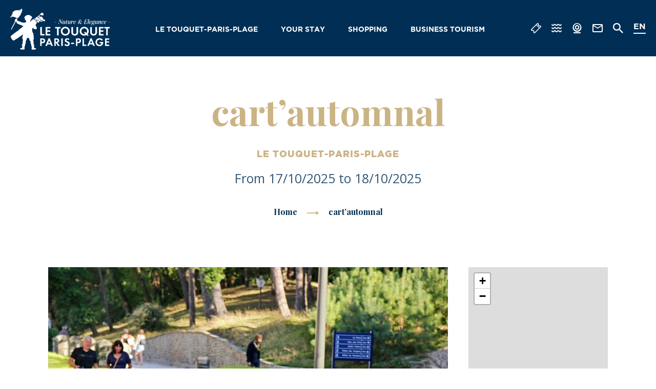

--- FILE ---
content_type: text/html; charset=UTF-8
request_url: https://en.letouquet.com/agenda/cartautomnal/
body_size: 11797
content:
<!doctype html><html lang="en-US" class="no-js "><head> <meta charset="UTF-8"> <title>cart’automnal in LE TOUQUET-PARIS-PLAGE - Tourism Office Touquet-Paris-Plage</title> <meta http-equiv="X-UA-Compatible" content="IE=edge,chrome=1"> <meta name="viewport" content="width=device-width, initial-scale=1.0, minimum-scale=1.0, maximum-scale=5.0, user-scalable=yes"> <link href="//www.google-analytics.com" rel="dns-prefetch"> <link href="//www.gstatic.com" rel="dns-prefetch"> <link href="//translate.googleapis.com" rel="dns-prefetch"> <link href="//www.googletagmanager.com" rel="dns-prefetch"> <meta name='robots' content='max-image-preview:large'/><meta name="robots" content="max-snippet:-1, max-image-preview:large, max-video-preview:-1"/><link rel="canonical" href="https://en.letouquet.com/agenda/cartautomnal/"/><meta property="og:locale" content="en_US"/><meta property="og:type" content="article"/><meta property="og:title" content="cart’automnal in LE TOUQUET-PARIS-PLAGE - Tourism Office Touquet-Paris-Plage"/><meta property="og:url" content="https://en.letouquet.com/agenda/cartautomnal/"/><meta property="og:site_name" content="Tourism Office Touquet-Paris-Plage"/><meta name="twitter:card" content="summary_large_image"/><meta name="twitter:title" content="cart’automnal in LE TOUQUET-PARIS-PLAGE - Tourism Office Touquet-Paris-Plage"/><meta name="twitter:image" content="https://www.destinationcotedopale.com/wp-content/uploads/2019/11/bg.jpg"/><link rel='dns-prefetch' href='//en.letouquet.com'/><link rel='dns-prefetch' href='//cdn.jsdelivr.net'/><link rel='dns-prefetch' href='//translate.google.com'/><link rel='dns-prefetch' href='//www.google.com'/><script type="text/javascript">window._wpemojiSettings = {"baseUrl":"https:\/\/s.w.org\/images\/core\/emoji\/14.0.0\/72x72\/","ext":".png","svgUrl":"https:\/\/s.w.org\/images\/core\/emoji\/14.0.0\/svg\/","svgExt":".svg","source":{"concatemoji":"https:\/\/en.letouquet.com\/wp-includes\/js\/wp-emoji-release.min.js"}};/*! This file is auto-generated */!function(e,a,t){var n,r,o,i=a.createElement("canvas"),p=i.getContext&&i.getContext("2d");function s(e,t){var a=String.fromCharCode,e=(p.clearRect(0,0,i.width,i.height),p.fillText(a.apply(this,e),0,0),i.toDataURL());return p.clearRect(0,0,i.width,i.height),p.fillText(a.apply(this,t),0,0),e===i.toDataURL()}function c(e){var t=a.createElement("script");t.src=e,t.defer=t.type="text/javascript",a.getElementsByTagName("head")[0].appendChild(t)}for(o=Array("flag","emoji"),t.supports={everything:!0,everythingExceptFlag:!0},r=0;r<o.length;r++)t.supports[o[r]]=function(e){if(p&&p.fillText)switch(p.textBaseline="top",p.font="600 32px Arial",e){case"flag":return s([127987,65039,8205,9895,65039],[127987,65039,8203,9895,65039])?!1:!s([55356,56826,55356,56819],[55356,56826,8203,55356,56819])&&!s([55356,57332,56128,56423,56128,56418,56128,56421,56128,56430,56128,56423,56128,56447],[55356,57332,8203,56128,56423,8203,56128,56418,8203,56128,56421,8203,56128,56430,8203,56128,56423,8203,56128,56447]);case"emoji":return!s([129777,127995,8205,129778,127999],[129777,127995,8203,129778,127999])}return!1}(o[r]),t.supports.everything=t.supports.everything&&t.supports[o[r]],"flag"!==o[r]&&(t.supports.everythingExceptFlag=t.supports.everythingExceptFlag&&t.supports[o[r]]);t.supports.everythingExceptFlag=t.supports.everythingExceptFlag&&!t.supports.flag,t.DOMReady=!1,t.readyCallback=function(){t.DOMReady=!0},t.supports.everything||(n=function(){t.readyCallback()},a.addEventListener?(a.addEventListener("DOMContentLoaded",n,!1),e.addEventListener("load",n,!1)):(e.attachEvent("onload",n),a.attachEvent("onreadystatechange",function(){"complete"===a.readyState&&t.readyCallback()})),(e=t.source||{}).concatemoji?c(e.concatemoji):e.wpemoji&&e.twemoji&&(c(e.twemoji),c(e.wpemoji)))}(window,document,window._wpemojiSettings);</script><style type="text/css">img.wp-smiley,img.emoji { display: inline !important; border: none !important; box-shadow: none !important; height: 1em !important; width: 1em !important; margin: 0 0.07em !important; vertical-align: -0.1em !important; background: none !important; padding: 0 !important;}</style> <link rel='stylesheet' id='wp-etourisme-css' href='https://en.letouquet.com/wp-content/plugins/wp-etourisme/public/css/wp-etourisme-public.min.css' type='text/css' media='all'/><link rel='stylesheet' id='wp-block-library-css' href='https://en.letouquet.com/wp-includes/css/dist/block-library/style.min.css' type='text/css' media='all'/><link rel='stylesheet' id='classic-theme-styles-css' href='https://en.letouquet.com/wp-includes/css/classic-themes.min.css' type='text/css' media='all'/><style id='global-styles-inline-css' type='text/css'>body{--wp--preset--gradient--vivid-cyan-blue-to-vivid-purple: linear-gradient(135deg,rgba(6,147,227,1) 0%,rgb(155,81,224) 100%);--wp--preset--gradient--light-green-cyan-to-vivid-green-cyan: linear-gradient(135deg,rgb(122,220,180) 0%,rgb(0,208,130) 100%);--wp--preset--gradient--luminous-vivid-amber-to-luminous-vivid-orange: linear-gradient(135deg,rgba(252,185,0,1) 0%,rgba(255,105,0,1) 100%);--wp--preset--gradient--luminous-vivid-orange-to-vivid-red: linear-gradient(135deg,rgba(255,105,0,1) 0%,rgb(207,46,46) 100%);--wp--preset--gradient--very-light-gray-to-cyan-bluish-gray: linear-gradient(135deg,rgb(238,238,238) 0%,rgb(169,184,195) 100%);--wp--preset--gradient--cool-to-warm-spectrum: linear-gradient(135deg,rgb(74,234,220) 0%,rgb(151,120,209) 20%,rgb(207,42,186) 40%,rgb(238,44,130) 60%,rgb(251,105,98) 80%,rgb(254,248,76) 100%);--wp--preset--gradient--blush-light-purple: linear-gradient(135deg,rgb(255,206,236) 0%,rgb(152,150,240) 100%);--wp--preset--gradient--blush-bordeaux: linear-gradient(135deg,rgb(254,205,165) 0%,rgb(254,45,45) 50%,rgb(107,0,62) 100%);--wp--preset--gradient--luminous-dusk: linear-gradient(135deg,rgb(255,203,112) 0%,rgb(199,81,192) 50%,rgb(65,88,208) 100%);--wp--preset--gradient--pale-ocean: linear-gradient(135deg,rgb(255,245,203) 0%,rgb(182,227,212) 50%,rgb(51,167,181) 100%);--wp--preset--gradient--electric-grass: linear-gradient(135deg,rgb(202,248,128) 0%,rgb(113,206,126) 100%);--wp--preset--gradient--midnight: linear-gradient(135deg,rgb(2,3,129) 0%,rgb(40,116,252) 100%);--wp--preset--duotone--dark-grayscale: url('#wp-duotone-dark-grayscale');--wp--preset--duotone--grayscale: url('#wp-duotone-grayscale');--wp--preset--duotone--purple-yellow: url('#wp-duotone-purple-yellow');--wp--preset--duotone--blue-red: url('#wp-duotone-blue-red');--wp--preset--duotone--midnight: url('#wp-duotone-midnight');--wp--preset--duotone--magenta-yellow: url('#wp-duotone-magenta-yellow');--wp--preset--duotone--purple-green: url('#wp-duotone-purple-green');--wp--preset--duotone--blue-orange: url('#wp-duotone-blue-orange');--wp--preset--font-size--small: 13px;--wp--preset--font-size--medium: 20px;--wp--preset--font-size--large: 36px;--wp--preset--font-size--x-large: 42px;--wp--preset--spacing--20: 0.44rem;--wp--preset--spacing--30: 0.67rem;--wp--preset--spacing--40: 1rem;--wp--preset--spacing--50: 1.5rem;--wp--preset--spacing--60: 2.25rem;--wp--preset--spacing--70: 3.38rem;--wp--preset--spacing--80: 5.06rem;}:where(.is-layout-flex){gap: 0.5em;}body .is-layout-flow > .alignleft{float: left;margin-inline-start: 0;margin-inline-end: 2em;}body .is-layout-flow > .alignright{float: right;margin-inline-start: 2em;margin-inline-end: 0;}body .is-layout-flow > .aligncenter{margin-left: auto !important;margin-right: auto !important;}body .is-layout-constrained > .alignleft{float: left;margin-inline-start: 0;margin-inline-end: 2em;}body .is-layout-constrained > .alignright{float: right;margin-inline-start: 2em;margin-inline-end: 0;}body .is-layout-constrained > .aligncenter{margin-left: auto !important;margin-right: auto !important;}body .is-layout-constrained > :where(:not(.alignleft):not(.alignright):not(.alignfull)){max-width: var(--wp--style--global--content-size);margin-left: auto !important;margin-right: auto !important;}body .is-layout-constrained > .alignwide{max-width: var(--wp--style--global--wide-size);}body .is-layout-flex{display: flex;}body .is-layout-flex{flex-wrap: wrap;align-items: center;}body .is-layout-flex > *{margin: 0;}:where(.wp-block-columns.is-layout-flex){gap: 2em;}.has-vivid-cyan-blue-to-vivid-purple-gradient-background{background: var(--wp--preset--gradient--vivid-cyan-blue-to-vivid-purple) !important;}.has-light-green-cyan-to-vivid-green-cyan-gradient-background{background: var(--wp--preset--gradient--light-green-cyan-to-vivid-green-cyan) !important;}.has-luminous-vivid-amber-to-luminous-vivid-orange-gradient-background{background: var(--wp--preset--gradient--luminous-vivid-amber-to-luminous-vivid-orange) !important;}.has-luminous-vivid-orange-to-vivid-red-gradient-background{background: var(--wp--preset--gradient--luminous-vivid-orange-to-vivid-red) !important;}.has-very-light-gray-to-cyan-bluish-gray-gradient-background{background: var(--wp--preset--gradient--very-light-gray-to-cyan-bluish-gray) !important;}.has-cool-to-warm-spectrum-gradient-background{background: var(--wp--preset--gradient--cool-to-warm-spectrum) !important;}.has-blush-light-purple-gradient-background{background: var(--wp--preset--gradient--blush-light-purple) !important;}.has-blush-bordeaux-gradient-background{background: var(--wp--preset--gradient--blush-bordeaux) !important;}.has-luminous-dusk-gradient-background{background: var(--wp--preset--gradient--luminous-dusk) !important;}.has-pale-ocean-gradient-background{background: var(--wp--preset--gradient--pale-ocean) !important;}.has-electric-grass-gradient-background{background: var(--wp--preset--gradient--electric-grass) !important;}.has-midnight-gradient-background{background: var(--wp--preset--gradient--midnight) !important;}.has-small-font-size{font-size: var(--wp--preset--font-size--small) !important;}.has-medium-font-size{font-size: var(--wp--preset--font-size--medium) !important;}.has-large-font-size{font-size: var(--wp--preset--font-size--large) !important;}.has-x-large-font-size{font-size: var(--wp--preset--font-size--x-large) !important;}.wp-block-navigation a:where(:not(.wp-element-button)){color: inherit;}:where(.wp-block-columns.is-layout-flex){gap: 2em;}.wp-block-pullquote{font-size: 1.5em;line-height: 1.6;}</style><link rel='stylesheet' id='contact-form-7-css' href='https://en.letouquet.com/wp-content/plugins/contact-form-7/includes/css/styles.css' type='text/css' media='all'/><link rel='stylesheet' id='iris-sso-instagram-css' href='https://en.letouquet.com/wp-content/plugins/iris-sso-instagram/assets/dist/css/app_shared.min.css' type='text/css' media='all'/><link rel='stylesheet' id='wp-etourisme-share-url-css' href='https://en.letouquet.com/wp-content/plugins/wp-etourisme-share-url/shared/css/wp-etourisme-share-url-shared.css' type='text/css' media='all'/><link rel='stylesheet' id='app-css' href='https://en.letouquet.com/wp-content/themes/touquet/assets/dist/css/site.min.css' type='text/css' media='all'/><link rel='stylesheet' id='app-tourism-css' href='https://en.letouquet.com/wp-content/themes/touquet/assets/dist/css/site-tourism.min.css' type='text/css' media='all'/><script type='text/javascript' src='https://code.jquery.com/jquery-3.4.1.min.js' id='jquery-core-js'></script><script type='text/javascript' src='https://code.jquery.com/jquery-migrate-3.0.1.min.js' id='jquery-migrate-js'></script><script type='text/javascript' defer src='https://en.letouquet.com/wp-content/plugins/wp-etourisme/public/js/wp-etourisme-map-adapter.min.js' id='wpetourisme-map-adapter-js'></script><script type='text/javascript' id='wpetourisme-map-js-extra'>/* <![CDATA[ */var wpetMaps = {"url_public":"https:\/\/en.letouquet.com\/wp-content\/plugins\/wp-etourisme\/public\/","ajax_param":{"ajax":"https:\/\/en.letouquet.com\/wp-json\/irisit\/post_type\/agenda","filter":{"include":[79436]},"order":{"commune":"ASC"}},"ajax_path":"https:\/\/en.letouquet.com\/wp-json\/irismap\/profile","iti_path":"https:\/\/en.letouquet.com\/wp-json\/irismap\/route","poi_path":"https:\/\/en.letouquet.com\/wp-json\/irisit\/poi\/","maps":{"leaflet":{"map_option":{"scrollWheelZoom":""},"markeroption":{"iconSize":[30,30]},"tilesurl":"https:\/\/{s}.tile.openstreetmap.org\/{z}\/{x}\/{y}.png"},"default":{"leaflet":{"type":"leaflet","default":{"tileurl":"https:\/\/{s}.tile.openstreetmap.org\/{z}\/{x}\/{y}.png","copyright":"&copy; <a target=\"_blank\" href=\"https:\/\/www.openstreetmap.org\/copyright\">OpenStreetMap<\/a>","name":"Open Street Map"}}}},"selected":"leaflet","lightpick":"MM\/DD\/YYYY","locale":"en","legend":{"downloadpng":"Download PNG","altitudeaxis":"Altitude (m)","distanceaxis":"Distance (km)","altitude":"Altitude","elevation":"Slope","distance":"Distance"},"options":{"marker":"https:\/\/www.letouquet.com\/wp-content\/themes\/touquet\/assets\/dist\/images\/markers\/marker-hover.svg","markerhover":"https:\/\/www.letouquet.com\/wp-content\/themes\/touquet\/assets\/dist\/images\/markers\/marker-hover2.svg","latitude":"50.520134","longitude":"1.586646","zoom":"14","switchmode":0,"norecenter":true}};/* ]]> */</script><script type='text/javascript' defer src='https://en.letouquet.com/wp-content/plugins/wp-etourisme/public/js/wp-etourisme-maps.min.js' id='wpetourisme-map-js'></script><script type='text/javascript' defer src='https://cdn.jsdelivr.net/npm/apexcharts@3.42.0' id='apexcharts-js'></script><script type='text/javascript' id='wp-etourisme-marketplace-js-extra'>/* <![CDATA[ */var wpet_marketplace_param = {"ajax_url":"https:\/\/en.letouquet.com\/wp-admin\/admin-ajax.php","format":"mm\/dd\/yyyy","lightpick":"MM\/DD\/YYYY","locale":"en","messages":{"date":"Arrival date field is required","enddate":"Departure date field is required","duration":"Duration field is required","adult":"Adults number field is required"}};/* ]]> */</script><script type='text/javascript' defer src='https://en.letouquet.com/wp-content/plugins/wp-etourisme-marketplace/shared/js/wp-etourisme-marketplace-shared.min.js' id='wp-etourisme-marketplace-js'></script><script type='text/javascript' id='wp-etourisme-share-url-js-extra'>/* <![CDATA[ */var wpet_share_url_utils = {"base":"https:\/\/en.letouquet.com"};/* ]]> */</script><script type='text/javascript' defer src='https://en.letouquet.com/wp-content/plugins/wp-etourisme-share-url/shared/js/wp-etourisme-share-url-shared.min.js' id='wp-etourisme-share-url-js'></script><link rel="https://api.w.org/" href="https://en.letouquet.com/wp-json/"/><link rel="alternate" type="application/json" href="https://en.letouquet.com/wp-json/wp/v2/iris-private/agenda/79436"/><link rel='shortlink' href='https://en.letouquet.com/?p=79436'/><link rel="alternate" type="application/json+oembed" href="https://en.letouquet.com/wp-json/oembed/1.0/embed?url=https%3A%2F%2Fen.letouquet.com%2Fagenda%2Fcartautomnal%2F"/><link rel="alternate" type="text/xml+oembed" href="https://en.letouquet.com/wp-json/oembed/1.0/embed?url=https%3A%2F%2Fen.letouquet.com%2Fagenda%2Fcartautomnal%2F&#038;format=xml"/><style type="text/css">p.hello { font-size:12px; color:darkgray; }#google_language_translator, #flags { text-align:left; }#google_language_translator { clear:both; }#flags { width:165px; }#flags a { display:inline-block; margin-right:2px; }#google_language_translator a {display: none !important; }.goog-te-gadget {color:transparent !important;}.goog-te-gadget { font-size:0px !important; }.goog-branding { display:none; }.goog-tooltip {display: none !important;}.goog-tooltip:hover {display: none !important;}.goog-text-highlight {background-color: transparent !important; border: none !important; box-shadow: none !important;}#google_language_translator { display:none; }#google_language_translator select.goog-te-combo { color:#32373c; }.goog-te-banner-frame{visibility:hidden !important;}body { top:0px !important;}#glt-translate-trigger { left:20px; right:auto; }#glt-translate-trigger > span { color:#ffffff; }#glt-translate-trigger { background:#f89406; }.goog-te-gadget .goog-te-combo { width:100%; }</style><link rel="alternate" href="https://en.letouquet.com/agenda/cartautomnal/" hreflang="en"/><link rel="alternate" href="https://www.letouquet.com/agenda/cartautomnal/" hreflang="fr"/><link rel="alternate" href="https://www.letouquet.com/agenda/cartautomnal/" hreflang="x-default"/><link rel="icon" href="https://en.letouquet.com/wp-content/uploads/sites/4/2021/11/cropped-cropped-favicon-touquet-32x32.jpeg" sizes="32x32"/><link rel="icon" href="https://en.letouquet.com/wp-content/uploads/sites/4/2021/11/cropped-cropped-favicon-touquet-192x192.jpeg" sizes="192x192"/><link rel="apple-touch-icon" href="https://en.letouquet.com/wp-content/uploads/sites/4/2021/11/cropped-cropped-favicon-touquet-180x180.jpeg"/><meta name="msapplication-TileImage" content="https://en.letouquet.com/wp-content/uploads/sites/4/2021/11/cropped-cropped-favicon-touquet-270x270.jpeg"/> <script>(function ( w, d, s, l, i ) { w[ l ] = w[ l ] || []; w[ l ].push( { 'gtm.start': new Date().getTime(), event: 'gtm.js' } ); var f = d.getElementsByTagName( s )[ 0 ], j = d.createElement( s ), dl = l != 'dataLayer' ? '&l=' + l : ''; j.async = true; j.src = 'https://www.googletagmanager.com/gtm.js?id=' + i + dl; f.parentNode.insertBefore( j, f ); })( window, document, 'script', 'dataLayer', 'GTM-PTMTQSB' ); </script> <script type="text/javascript">var accesskey="3830";</script> <script type="text/javascript" src="https://www.numanis.net/accessedition.js" charset="UTF-8"></script></head><body class="agenda-template-default single single-agenda postid-79436 single-wpet"> <noscript> <iframe src="https://www.googletagmanager.com/ns.html?id=GTM-PTMTQSB" height="0" width="0" style="display:none;visibility:hidden"></iframe> </noscript><div class="wrapper"> <header class="header " role="banner"> <div class="navbar"> <p class="logo"> <a class="logoItem" href="https://en.letouquet.com"> <img data-src="https://en.letouquet.com/wp-content/themes/touquet/assets/dist/images/logo.svg" alt="Tourism Office Touquet-Paris-Plage"> <span class="sr-only">Tourism Office Touquet-Paris-Plage</span> </a> </p> <nav class="mainnav" role="navigation" data-nav-menu> <ul class="menu"> <li class="menuItem menuItem--hasChildren" data-item-menu> <a href="https://en.letouquet.com/le-touquet-paris-plage/"> Le Touquet-Paris-Plage </a> <button type="button" class="moreMenu" aria-hidden="true" data-more-menu> <span class="sr-only">See more</span> </button> <div class="submenu submenu--thumb"> <button type="button" class="returnMenu" aria-hidden="true" data-return-menu> <span>Back</span> </button> <div class="submenuCol submenuCol--3"> <div class="submenuItem submenuItem--text"> <a href="https://en.letouquet.com/le-touquet-paris-plage/sports-heaven/"> Sports heaven </a> </div> <div class="submenuItem submenuItem--text"> <a href="https://en.letouquet.com/le-touquet-paris-plage/culture-and-heritage-heaven/"> Culture heaven </a> </div> <div class="submenuItem submenuItem--text"> <a href="https://en.letouquet.com/le-touquet-paris-plage/natures-heaven/"> Nature&#8217;s heaven </a> </div> <div class="submenuItem submenuItem--text"> <a href="https://en.letouquet.com/le-touquet-paris-plage/paradis-des-loisirs/"> Recreational heaven </a> </div> <div class="submenuItem submenuItem--text"> <a href="https://en.letouquet.com/le-touquet-paris-plage/shopping-heaven/"> Shopping heaven </a> </div> <div class="submenuItem submenuItem--text"> <a href="https://en.letouquet.com/le-touquet-paris-plage/tastebud-heaven/"> Tastebud heaven </a> </div> <div class="submenuItem submenuItem--text"> <a href="https://en.letouquet.com/le-touquet-paris-plage/pampering-heaven/"> Pampering heaven </a> </div> <div class="submenuItem submenuItem--text"> <a href="https://en.letouquet.com/le-touquet-paris-plage/serenity-in-the-great-outdoors/"> Serenity in the great outdoors </a> </div> <div class="submenuItem submenuItem--text"> <a href="https://en.letouquet.com/business-tourism/"> Business tourism </a> </div> </div> <div class="submenuCol"> <div class="submenuItem submenuItem--thumb submenuItem--little js-click"> <p class="submenuItemThumb"> <img data-src="https://en.letouquet.com/wp-content/uploads/sites/4/2020/01/beaute-style-le-touquet-275x120.jpg" alt="Inspirations"> </p> <p class="submenuItemTitle"> <a class="submenuItemTitleLink" href="https://en.letouquet.com/inspirations/"> Inspirations </a> </p> </div> <div class="submenuItem submenuItem--thumb submenuItem--little js-click"> <p class="submenuItemThumb"> <img data-src="https://en.letouquet.com/wp-content/uploads/sites/4/2020/01/coucher-de-soleil-bar-de-plage-le-touquet-275x120.jpg" alt="Ambiances of Le Touquet"> </p> <p class="submenuItemTitle"> <a class="submenuItemTitleLink" href="https://en.letouquet.com/le-touquet-paris-plage/ambiances-districts/"> Ambiances of Le Touquet </a> </p> </div> <div class="submenuItem submenuItem--thumb submenuItem--little js-click"> <p class="submenuItemThumb"> <img data-src="https://en.letouquet.com/wp-content/uploads/sites/4/2020/02/vue-aerienne-cote-dopale-275x120.jpg" alt="Outings on the Opal Coast"> </p> <p class="submenuItemTitle"> <a class="submenuItemTitleLink" href="https://en.letouquet.com/le-touquet-paris-plage/outings-on-the-opal-coast/"> Outings on the Opal Coast </a> </p> </div> </div> </div> </li> <li class="menuItem menuItem--hasChildren" data-item-menu> <a href="https://en.letouquet.com/your-stay/"> Your stay </a> <button type="button" class="moreMenu" aria-hidden="true" data-more-menu> <span class="sr-only">See more</span> </button> <div class="submenu submenu--thumb"> <button type="button" class="returnMenu" aria-hidden="true" data-return-menu> <span>Back</span> </button> <div class="submenuCol submenuCol--3"> <div class="submenuItem submenuItem--text"> <a href="https://en.letouquet.com/your-stay/agenda/"> Agenda </a> </div> <div class="submenuItem submenuItem--text"> <a href="https://en.letouquet.com/your-stay/accommodation/"> Accommodation </a> </div> <div class="submenuItem submenuItem--text"> <a href="https://en.letouquet.com/your-stay/restaurants/"> Restaurants </a> </div> <div class="submenuItem submenuItem--text"> <a href="https://en.letouquet.com/your-stay/nightlife/"> Nightlife </a> </div> <div class="submenuItem submenuItem--text"> <a href="https://en.letouquet.com/your-stay/activites-et-loisirs/"> Activities and leisure </a> </div> <div class="submenuItem submenuItem--text"> <a href="https://en.letouquet.com/your-stay/activites-et-loisirs/activites-sportives/"> Sporting activities </a> </div> <div class="submenuItem submenuItem--text"> <a href="https://en.letouquet.com/your-stay/activites-et-loisirs/les-balades/"> Walks </a> </div> <div class="submenuItem submenuItem--text"> <a href="https://en.letouquet.com/your-stay/once-youre-here/se-deplacer/"> Move </a> </div> <div class="submenuItem submenuItem--text"> <a href="https://en.letouquet.com/the-caddy-express/"> The Caddy Express </a> </div> </div> <div class="submenuCol"> <div class="submenuItem submenuItem--thumb submenuItem--little js-click"> <p class="submenuItemThumb"> <img data-src="https://en.letouquet.com/wp-content/uploads/sites/4/2020/05/dunes-detente-275x120.jpg" alt="Before you arrive"> </p> <p class="submenuItemTitle"> <a class="submenuItemTitleLink" href="https://en.letouquet.com/your-stay/before-you-arrive/"> Before you arrive </a> </p> </div> <div class="submenuItem submenuItem--thumb submenuItem--little js-click"> <p class="submenuItemThumb"> <img data-src="https://en.letouquet.com/wp-content/uploads/sites/4/2020/05/promenade-dunes-275x120.jpg" alt="Once you&#8217;re here"> </p> <p class="submenuItemTitle"> <a class="submenuItemTitleLink" href="https://en.letouquet.com/your-stay/once-youre-here/"> Once you&#8217;re here </a> </p> </div> <div class="submenuItem submenuItem--thumb submenuItem--little js-click"> <p class="submenuItemThumb"> <img data-src="https://en.letouquet.com/wp-content/uploads/sites/4/2023/03/brochures3-275x120.jpg" alt="Brochures"> </p> <p class="submenuItemTitle"> <a class="submenuItemTitleLink" href="https://en.letouquet.com/your-stay/brochures/"> Brochures </a> </p> </div> </div> </div> </li> <li class="menuItem menuItem--hasChildren" data-item-menu> <a href="https://en.letouquet.com/shopping/"> Shopping </a> <button type="button" class="moreMenu" aria-hidden="true" data-more-menu> <span class="sr-only">See more</span> </button> <div class="submenu submenu--thumb"> <button type="button" class="returnMenu" aria-hidden="true" data-return-menu> <span>Back</span> </button> <div class="submenuCol submenuCol--3"> <div class="submenuItem submenuItem--text"> <a href="https://en.letouquet.com/shopping/commerces-alimentation/"> Food shops </a> </div> <div class="submenuItem submenuItem--text"> <a href="https://en.letouquet.com/shopping/fashion-footwear-accessories/"> Fashion, footwear and accessories </a> </div> <div class="submenuItem submenuItem--text"> <a href="https://en.letouquet.com/shopping/for-the-home/"> For the home </a> </div> <div class="submenuItem submenuItem--text"> <a href="https://en.letouquet.com/shopping/beauty-wellbeing/"> Beauty and wellbeing </a> </div> <div class="submenuItem submenuItem--text"> <a href="https://en.letouquet.com/shopping/healthcare-providers/"> Healthcare </a> </div> <div class="submenuItem submenuItem--text"> <a href="https://en.letouquet.com/shopping/recreation-and-relaxation/"> Recreation and relaxation </a> </div> <div class="submenuItem submenuItem--text"> <a href="https://en.letouquet.com/shopping/services/"> Services </a> </div> <div class="submenuItem submenuItem--text"> <a href="https://en.letouquet.com/tourist-office-boutique/"> The &#8220;Touquet-Paris-Plage&#8221; brand </a> </div> </div> <div class="submenuCol"> <div class="submenuItem submenuItem--thumb submenuItem--little js-click"> <p class="submenuItemThumb"> <img data-src="https://en.letouquet.com/wp-content/uploads/sites/4/2020/02/boutique-vente-commerce-275x120.jpg" alt="Shopping heaven"> </p> <p class="submenuItemTitle"> <a class="submenuItemTitleLink" href="https://en.letouquet.com/le-touquet-paris-plage/shopping-heaven/"> Shopping heaven </a> </p> </div> <div class="submenuItem submenuItem--thumb submenuItem--little js-click"> <p class="submenuItemThumb"> <img data-src="https://en.letouquet.com/wp-content/uploads/sites/4/2022/01/commerce-taxfree-275x120.jpg" alt="Enjoy a tax-free shopping break"> </p> <p class="submenuItemTitle"> <a class="submenuItemTitleLink" href="https://en.letouquet.com/enjoy-a-tax-free-shopping-break/"> Enjoy a tax-free shopping break </a> </p> </div> <div class="submenuItem submenuItem--thumb submenuItem--little js-click"> <p class="submenuItemThumb"> <img data-src="https://en.letouquet.com/wp-content/uploads/sites/4/2020/01/dsc_0088-1-275x120.jpg" alt="Specialities of Le Touquet"> </p> <p class="submenuItemTitle"> <a class="submenuItemTitleLink" href="https://en.letouquet.com/le-touquet-paris-plage/tastebud-heaven/specialities-food-shops/"> Specialities of Le Touquet </a> </p> </div> </div> </div> </li> <li class="menuItem" data-item-menu> <a href="https://en.letouquet.com/business-tourism/"> Business tourism </a> </li> </ul> <ul class="tools tools--mobile"> <li class="toolsItem toolsItem--ticket"> <a href="https://en.letouquet.com/agenda/cartautomnal/" data-toggle="tooltip" data-placement="bottom" title="cart’automnal"> <span class="sr-only">cart’automnal</span> </a> </li> <li class="toolsItem toolsItem--weather"> <a href="https://en.letouquet.com/your-stay/before-you-arrive/meteo/" data-toggle="tooltip" data-placement="bottom" title="Weather"> <span class="sr-only">Weather</span> </a> </li> <li class="toolsItem toolsItem--tide"> <a href="https://en.letouquet.com/your-stay/before-you-arrive/marees/" data-toggle="tooltip" data-placement="bottom" title="Tides"> <span class="sr-only">Tides</span> </a> </li> <li class="toolsItem toolsItem--webcam"> <a href="https://en.letouquet.com/your-stay/before-you-arrive/webcam/" data-toggle="tooltip" data-placement="bottom" title="Webcams"> <span class="sr-only">Webcams</span> </a> </li> <li class="toolsItem toolsItem--contact"> <a href="https://en.letouquet.com/your-stay/before-you-arrive/contact-us/" data-toggle="tooltip" data-placement="bottom" title="Contact us"> <span class="sr-only">Contact us</span> </a> </li> </ul> <ul class="tools tools--mobile tools--mobile-lang"> <li id="English" class=" langItem"> <a href="javascript:void(0)" title="English" class="nturl notranslate en flag united-states" data-lang="English">EN</a> </li> <li id="German" class=" langItem"> <a href="javascript:void(0)" title="German" class="nturl notranslate de flag German" data-lang="German">DE</a> </li> <li id="Dutch" class=" langItem"> <a href="javascript:void(0)" title="Dutch" class="nturl notranslate nl flag Dutch" data-lang="Dutch">NL</a> </li> <li id="French" class="active langItem"> <a href="javascript:void(0)" title="French" class="nturl notranslate fr flag French" data-lang="French">FR</a> </li> </ul> </nav> <ul class="tools"> <li class="toolsItem toolsItem--phone"> <a href="tel:+33 3 21 06 72 00"> <span class="sr-only">Call</span> </a> </li> <li class="toolsItem toolsItem--ticket"> <a href="https://en.letouquet.com/agenda/cartautomnal/" data-toggle="tooltip" data-placement="bottom" title="cart’automnal"> <span class="sr-only">cart’automnal</span> </a> </li> <li class="toolsItem toolsItem--tide"> <a href="https://en.letouquet.com/your-stay/before-you-arrive/marees/" data-toggle="tooltip" data-placement="bottom" title="Tides"> <span class="sr-only">Tides</span> </a> </li> <li class="toolsItem toolsItem--webcam"> <a href="https://en.letouquet.com/your-stay/before-you-arrive/webcam/" data-toggle="tooltip" data-placement="bottom" title="Webcams"> <span class="sr-only">Webcams</span> </a> </li> <li class="toolsItem toolsItem--contact"> <a href="https://en.letouquet.com/your-stay/before-you-arrive/contact-us/" data-toggle="tooltip" data-placement="bottom" title="Contact us"> <span class="sr-only">Contact us</span> </a> </li> <li class="toolsItem toolsItem--search"> <a href="javascript:void(0)" class="js-wpSearchLayoutOpen" data-toggle="tooltip" data-placement="bottom" title="Search"> <span class="sr-only">I'm looking for</span> </a> </li> <li class="toolsItem toolsItem--lang"> <span class="langCurrent notranslate"> en </span> <ul id="sortable" class="ui-sortable langList"> <li class="langItem"> <a href="https://www.letouquet.com/agenda/cartautomnal/"> <span>fr</span> </a> </li> </ul> </li> <li class="toolsItem toolsItem--burger"> <button class="burger" data-burger-menu> <span class="sr-only">Menu</span> <span class="burgerBar--1"></span> <span class="burgerBar--2"></span> <span class="burgerBar--3"></span> </button> </li></ul> </div> </header> <main id="main" role="main" itemscope itemtype="http://schema.org/Event"> <section class="section section--wpet clear" id="primary"> <div class="container clear"> <div class="wpetHeading"> <h1 class="wpetTitle entryTitle" itemprop="name">cart’automnal</h1> <div class="wpetHeadingMeta"> <p class="wpetHeadingMetaItem wpetHeadingMetaItem--location entryMetaCategories"> LE TOUQUET-PARIS-PLAGE </p> <p class="wpetHeadingMetaItem wpetHeadingMetaItem--date entryMetaDate"> From 17/10/2025 to 18/10/2025 </p> </div> <div class="breadcrumbsWrapper"> <p class="breadcrumbs"> <span xmlns:v="http://rdf.data-vocabulary.org/#"> <span typeof="v:Breadcrumb"> <a href="https://en.letouquet.com" rel="v:url" property="v:title">Home</a> <i class="fi fi-arrow-right"></i> <span class="breadcrumb_last">cart’automnal</span> </span> </span> </p> </div></div> <article class="wpetSection"> <div class="wpetGallery js-wpetGallery"> <div class="wpetGalleryItem"> <a href="https://en.letouquet.com/wp-content/uploads/sites/4/wpetourisme/automobile.jpg" title="automobile" data-fancybox='fancybox'> <img src="https://en.letouquet.com/wp-content/uploads/sites/4/wpetourisme/automobile-800x535.jpg" itemprop="image"> </a> </div> </div> <div class="wpetSectionAside"> <div class="wpetNavigation"> <ul data-nav-list> </ul></div><div class="wpetPagination"> <p class="wpetPaginationItem wpetPaginationItem--prev" data-placement="bottom" data-original-title="Previous bid" data-toggle="tooltip"> <a href="https://en.letouquet.com/agenda/conferences-sur-les-maladies-degeneratives-de-la-retine/" rel="prev"></a> </p> <p class="wpetPaginationItem wpetPaginationItem--list" data-placement="bottom" data-original-title="Back to the list" data-toggle="tooltip"> <a > <span class="sr-only">Back to the list </span> </a> </p> <p class="wpetPaginationItem wpetPaginationItem--next" data-placement="bottom" data-original-title="Next offer" data-toggle="tooltip"> <a href="https://en.letouquet.com/agenda/cyclotourisme-randonnee-des-4-saisons-2/" rel="next"></a> </p> </div> </div> <div class="wpetSectionContent hentry"> </div> </article> <div class="wpetMapSingle"> <div class="map wpet-map-detail"></div> </div> <aside class="wpetAside" id="wpetAside"> <div class="wpetAsideSticky"> <div class="wpetIcons "> <ul> <li class="wpetIconsItem wpetIconsItem--mail"> <a href="#" data-toggle="modal" data-target="#modal-contact" rel="tooltip" data-placement="bottom" data-original-title="Contact by mail"> <span class="sr-only">Contact by mail</span> </a> </li> <li class="wpetIconsItem wpetIconsItem--phone"> <a class="GtmButtonContactTelephonePrestataire" itemprop="telephone" href="tel:03 21 06 72 00" data-original-title="03 21 06 72 00" rel="tooltip" data-placement="bottom" data-html="true"> <span class="sr-only">Contact by phone</span> </a> </li> </ul></div><div class="wpetAddress" itemprop="location" itemscope itemtype="http://schema.org/Place"> <p class="wpetStrateTitle"> Contact information </p> <p class="wpetAddressTitle" itemprop="name">cart’automnal</p> <div itemprop="address" itemscope itemtype="http://schema.org/PostalAddress"> <p class="wpetAddressItem" itemprop="streetAddress">Hôtel de ville<br/>Place Edouard VII</p> <p class="wpetAddressItem--location"> <span itemprop="postalCode">62520</span> <span itemprop="addressLocality">LE TOUQUET-PARIS-PLAGE</span> </p> </div> <span class="sr-only" itemprop="latitude" content="50.520134"></span> <span class="sr-only" itemprop="longitude" content="1.586646"></span> <a class="GtmButtonCalculItinerairePrestataire wpetAddressItinerary button" href="https://maps.google.fr/?saddr=&daddr=50.520134,1.586646" target="_blank"> See my itinerary </a></div> <div class="wpetMultimedia"> <ul class="wpetMultimediaList"> </ul> </div> </div> </aside> </div> </section> <div class="modal fade" id="modal-contact" tabindex="-1" role="dialog" aria-labelledby="modal-contact" aria-hidden="true"> <div class="modal-dialog" role="document"> <div class="modal-content"> <div class="modal-header"> <p class="modal-title">Contact cart’automnal</p> <button class="modal-close" data-dismiss="modal" aria-label="Closed"> <span class="sr-only">Closed</span> </button> </div> <div class="modal-body"> <div role="form" class="wpcf7" id="wpcf7-f4231-o1" lang="fr-FR" dir="ltr"><div class="screen-reader-response"></div><form action="/agenda/cartautomnal/#wpcf7-f4231-o1" method="post" class="wpcf7-form" novalidate="novalidate"><div style="display: none;"><input type="hidden" name="_wpcf7" value="4231"/><input type="hidden" name="_wpcf7_version" value="5.1.7"/><input type="hidden" name="_wpcf7_locale" value="fr_FR"/><input type="hidden" name="_wpcf7_unit_tag" value="wpcf7-f4231-o1"/><input type="hidden" name="_wpcf7_container_post" value="0"/><input type="hidden" name="g-recaptcha-response" /></div><div class="form form--cf7"><div class="formGroup"><label>Name<span class="required">*</span></label><span class="wpcf7-form-control-wrap contact-nom"><input type="text" name="contact-nom" size="40" class="wpcf7-form-control wpcf7-text wpcf7-validates-as-required" aria-required="true" aria-invalid="false"/></span></div><div class="formGroup"><label>First name<span class="required">*</span></label><span class="wpcf7-form-control-wrap contact-prenom"><input type="text" name="contact-prenom" size="40" class="wpcf7-form-control wpcf7-text wpcf7-validates-as-required" aria-required="true" aria-invalid="false"/></span></div><div class="formGroup"><label>Email<span class="required">*</span></label><span class="wpcf7-form-control-wrap contact-email"><input type="email" name="contact-email" size="40" class="wpcf7-form-control wpcf7-text wpcf7-email wpcf7-validates-as-required wpcf7-validates-as-email" aria-required="true" aria-invalid="false"/></span></div><div class="formGroup"><label>Téléphone</label><span class="wpcf7-form-control-wrap contact-tel"><input type="tel" name="contact-tel" size="40" class="wpcf7-form-control wpcf7-text wpcf7-tel wpcf7-validates-as-tel" aria-invalid="false"/></span></div><div class="formGroup"><label>Postcode</label><span class="wpcf7-form-control-wrap contact-cp"><input type="text" name="contact-cp" size="40" class="wpcf7-form-control wpcf7-text" aria-invalid="false"/></span></div><div class="formGroup"><label>Message<span class="required">*</span></label><span class="wpcf7-form-control-wrap contact-message"><textarea name="contact-message" cols="40" rows="10" class="wpcf7-form-control wpcf7-textarea wpcf7-validates-as-required" aria-required="true" aria-invalid="false"></textarea></span></div><div class="formGroup formGroup--no-label"></div><p><span class="wpcf7-form-control-wrap emailprestataire"><input type="hidden" name="emailprestataire" value="patrickgonet2@gmail.com" size="40" class="wpcf7-form-control wpcf7dtx-dynamictext wpcf7-dynamichidden" aria-invalid="false"/></span></p><div class="formGroup"><span class="wpcf7-form-control-wrap axeptio_consent"><span class="wpcf7-form-control wpcf7-checkbox wpcf7-validates-as-required js-axeptioInsert-en-contact-prestataire"><span class="wpcf7-list-item first last"><input type="checkbox" name="axeptio_consent[]" value="J&#039;accepte le reccueil de mes données personnelles"/><span class="wpcf7-list-item-label">J&#039;accepte le reccueil de mes données personnelles</span></span></span></span></div><div class="formGroup formGroup--no-label"><button class="button" type="submit">Send</button></div><div class="formGroup formGroup--noLabel"><p class="formInfo">Fields marked with the * symbol are mandatory.</p><p class="formInfo">The information collected on this form is recorded in a computerized file by the Office de Tourisme du Touquet Paris Plage for the management of contact requests. They are kept for a maximum of three years and are intended for the commercial or technical service only to answer your requests. For more information, please read our <a href="https://en.letouquet.compolitique-de-confidentialite/">Confidentiality policy</a>.</p></div></div><div class="wpcf7-response-output wpcf7-display-none"></div></form></div> </div> </div> </div> </div></main><footer class="footer" role="contentinfo"> <div class="container"> <div class="row"> <div class="footerLeft"> <div class="footerAdress"> <p class="footerTitle">Office de tourisme du Touquet-Paris-Plage en Côte d'Opale</p> <div class="footerAddress"> <p>Palais des Congrès<br/>Avenue de l'Hermitage<br/></p> <p>62520 Le Touquet-Paris-Plage <br> <a href="mailto:office-tourisme@letouquet.com">office-tourisme@letouquet.com</a></p> <p>+33 3 21 06 72 00 </p> </div> <p class="footerLogo"> <img data-src="https://en.letouquet.com/wp-content/themes/touquet/assets/dist/images/logo-pour-etre-mieux.svg" alt="Côte d'Opale - Pour être mieux"/> </p></div> <ul class="footerButtonList"> <li class="footerButtonItem"> <a href="https://en.letouquet.com/your-stay/before-you-arrive/contact-us/" class="button button--white">Contact us</a> </li> </ul> </div> <div class="footerRight"> <div class="footerSocial"> <p class="footerTitle"> Follow us </p> <ul class="footerSocialList"> <li class="footerSocialItem footerSocialItem--facebook"> <a href="https://www.facebook.com/pg/touquetparisplage" data-toggle="tooltip" data-placement="bottom" data-title="Follow us on Facebook" title="Follow us on Facebook" target="_blank"> <i class="fab fa-facebook-f"></i> <span class="hide">Follow us on Facebook</span> </a> </li> <li class="footerSocialItem footerSocialItem--instagram"> <a href="https://www.instagram.com/letouquetparisplage/" data-toggle="tooltip" data-placement="bottom" data-title="Follow us on Instagram" title="Follow us on Instagram" target="_blank"> <i class="fab fa-instagram"></i> <span class="hide">Follow us on Instagram</span> </a> </li> <li class="footerSocialItem footerSocialItem--youtube"> <a href="https://www.youtube.com/channel/UC77I3tcrGkT_kAXHzs0c-Sg" data-toggle="tooltip" data-placement="bottom" data-title="Follow us on Youtube" title="Follow us on Youtube" target="_blank"> <i class="fab fa-youtube"></i> <span class="hide">Follow us on Youtube</span> </a> </li> <li class="footerSocialItem footerSocialItem--linkedin"> <a href="https://www.linkedin.com/company/le-touquet-and-co/" data-toggle="tooltip" data-placement="bottom" data-title="Follow us on Linkedin" title="Follow us on Linkedin" target="_blank"> <i class="fab fa-linkedin-in"></i> <span class="hide">Follow us on Linkedin</span> </a> </li> </ul> </div> <div class="footerMenu"> <ul class="footerMenuList"> <li class="footerMenuItem"> <a href="https://en.letouquet.com/espace-pro-presse/" class="press"> Press room </a> </li> <li class="footerMenuItem"> <a href="https://en.letouquet.com/business-tourism/" class="business-tourism"> Business tourism </a> </li> <li class="footerMenuItem"> <a href="https://en.letouquet.com/espace-groupe/" class="group"> Group section </a> </li> <li class="footerMenuItem"> <a href="http://www.lestouquettois.fr/" target="_blank" class="resident"> I am a secondary resident </a> </li> </ul> </div> </div> </div> <div class="footerCopyright row"> <p> <a href="https://en.letouquet.com/plan-du-site/">Site map</a> - <a href="https://en.letouquet.com/our-partners/">Our Partners</a> - <a href="https://en.letouquet.com/mentions-legales/">Legal notice</a> - <a href="javascript:openAxeptioCookies();">Information about cookies</a> - <a href="https://en.letouquet.com/politique-de-confidentialite/">Privacy policy</a> - Made with <i class="far fa-heart" aria-hidden="true"></i> by <a rel="noopener" href="https://www.iris-interactive.fr" rel="nofollow" target="_blank">IRIS Interactive</a> </p> <p class="footerCopyright--small"> This site is protected by reCAPTCHA. The <a rel="noopener" href="https://policies.google.com/privacy?hl=en" target="_blank">confidentiality rules</a> and <a rel="noopener" href="https://policies.google.com/terms?hl=en" target="_blank">conditions of use</a> of Google apply. </p></div> <div class="container footerPartner"> <ul class="footerPartnerList"> <li class="footerPartnerItem"> <a href="https://en.letouquet.comtoutouristes/" target="_blank"> <img data-src="https://en.letouquet.com/wp-content/uploads/sites/4/2023/06/toutourisme-140x70.png" alt="Toutourisme"/> </a> </li> <li class="footerPartnerItem"> <a href="https://en.francevelotourisme.com/" target="_blank"> <img data-src="https://en.letouquet.com/wp-content/uploads/sites/4/2023/09/accueil-velo.svg" alt="Accueil vélo"/> </a> </li> <li class="footerPartnerItem"> <a href="https://www.adn-tourisme.fr/" target="_blank"> <img data-src="https://en.letouquet.com/wp-content/uploads/sites/4/2020/09/logo-des-offices-de-tourisme-de-france-blanc-70px.svg" alt="Offices de Tourisme de France"/> </a> </li> <li class="footerPartnerItem"> <a href="https://tourisme-handicaps.org/" target="_blank"> <img data-src="https://en.letouquet.com/wp-content/uploads/sites/4/2023/09/tourisme-et-handicap.svg" alt="Tourisme handicap"/> </a> </li> <li class="footerPartnerItem"> <a href="https://www.ca2bm.fr/" target="_blank"> <img data-src="https://en.letouquet.com/wp-content/uploads/sites/4/2020/09/ca2bm-blanc-70px.svg" alt="Communauté d'Agglomération des 2 Baies en Montreuillois"/> </a> </li> <li class="footerPartnerItem"> <a href="https://www.hautsdefrance.fr/" target="_blank"> <img data-src="https://en.letouquet.com/wp-content/uploads/sites/4/2020/09/logo_hauts-de-france_2016-blanc-70px.svg" alt="Région Hauts-de-France"/> </a> </li> <li class="footerPartnerItem"> <a href="https://www.hautetfort-hautsdefrance.com/" target="_blank"> <img data-src="https://en.letouquet.com/wp-content/uploads/sites/4/2020/09/hf-logo-blanc-70px.svg" alt="Haut et Fort"/> </a> </li> <li class="footerPartnerItem"> <a href="https://www.familleplus.fr/fr" target="_blank"> <img data-src="https://en.letouquet.com/wp-content/uploads/sites/4/2022/09/logo-blanc-2.svg" alt="Famille Plus"/> </a> </li> <li class="footerPartnerItem"> <a href="http://www.lestouquettois.fr/" target="_blank"> <img data-src="https://en.letouquet.com/wp-content/uploads/sites/4/2021/10/logo.svg" alt="Ville du Touquet-Paris-Plage"/> </a> </li> <li class="footerPartnerItem"> <a href="https://www.atout-france.fr/" target="_blank"> <img data-src="https://en.letouquet.com/wp-content/uploads/sites/4/2023/09/logo_atout_france_0-113x70.png" alt="Atout France"/> </a> </li> <li class="footerPartnerItem"> <a href="https://www.apst.travel/" target="_blank"> <img data-src="https://en.letouquet.com/wp-content/uploads/sites/4/2023/09/apst1-70x70.png" alt="APST"/> </a> </li> </ul> </div> </div></footer><p> <a href="#top" class="backToTop js-backToTop" data-toggle="tooltip" data-placement="left" title="Top of the page"> <span class="sr-only">Top of the page</span> </a></p></div><div class="wpSearchLayout"> <p> <a href="javascript:void(0)" class="js-wpSearchLayoutClose wpSearchLayoutClose"> <span class="sr-only">Closed</span> </a> </p> <div class="wpSearch"> <form class="wpSearchForm" role="search" method="get" action="https://en.letouquet.com"> <div class="formGroup"> <label class="wpSearchTitle" for="s">Search</label> <input class="wpSearchFormItem wpSearchFormItem--input" type="text" name="s"> </div> <button class="wpSearchFormItem wpSearchFormItem--button"><span class="sr-only">Search</span></button> </form> </div></div><script> window.axeptioSettings = { clientId: "67c1c559e1328bf7b443b6a4", cookiesVersion: "letouquet-base_EN", }; (function(d, s) { var t = d.getElementsByTagName(s)[0], e = d.createElement(s); e.async = true; e.src = "//static.axept.io/sdk.js"; t.parentNode.insertBefore(e, t); })(document, "script");</script><div id="flags" style="display:none" class="size18"><ul id="sortable" class="ui-sortable"><li id="English"><a href="#" title="English" class="nturl notranslate en flag united-states"></a></li></ul></div><div id='glt-footer'><div id="google_language_translator" class="default-language-en"></div></div><script>function GoogleLanguageTranslatorInit() { new google.translate.TranslateElement({pageLanguage: 'en', includedLanguages:'en', autoDisplay: false}, 'google_language_translator');}</script><link rel='stylesheet' id='google-font-css' href='https://fonts.googleapis.com/css?family=Open+Sans|Playfair+Display:400,700,900&#038;display=swap' type='text/css' media='all'/><script type='text/javascript' id='contact-form-7-js-extra'>/* <![CDATA[ */var wpcf7 = {"apiSettings":{"root":"https:\/\/en.letouquet.com\/wp-json\/contact-form-7\/v1","namespace":"contact-form-7\/v1"},"cached":"1"};/* ]]> */</script><script type='text/javascript' defer src='https://en.letouquet.com/wp-content/plugins/contact-form-7/includes/js/scripts.js' id='contact-form-7-js'></script><script type='text/javascript' defer src='https://en.letouquet.com/wp-content/plugins/google-language-translator/js/scripts.js' id='scripts-js'></script><script type='text/javascript' defer src='//translate.google.com/translate_a/element.js?cb=GoogleLanguageTranslatorInit' id='scripts-google-js'></script><script type='text/javascript' src='https://www.google.com/recaptcha/api.js?render=6LeD3cIUAAAAANcxXdlhRSiPJxqEOZE39tlz3dMm&#038;ver=3.0' id='google-recaptcha-js'></script><script type='text/javascript' id='app-js-extra'>/* <![CDATA[ */var Theme = {"serverURL":"https:\/\/en.letouquet.com","themeURL":"https:\/\/en.letouquet.com\/wp-content\/themes\/touquet","ajaxURL":"https:\/\/en.letouquet.com\/wp-admin\/admin-ajax.php","rest_url":"https:\/\/en.letouquet.com\/wp-json\/","rest_nonce":"bd1a815cb3","current_locale":"en","name":"Office de tourisme du Touquet-Paris-Plage en C\u00f4te d'Opale","street":"Palais des Congr\u00e8s<br \/>\r\nAvenue de l'Hermitage<br \/>\r\n","postalcode":"62520","city":"Le Touquet-Paris-Plage <br> <a href=\"mailto:office-tourisme@letouquet.com\">office-tourisme@letouquet.com<\/a>","phone":"+33 3 21 06 72 00","latitude":"50.522796","longitude":"1.589700","getSelectEngineHome":"https:\/\/en.letouquet.com\/wp-json\/TouquetTheme\/v1\/get_select_engine_home","translate":{"fancyboxClose":"Closed","fancyboxNext":"Next","fancyboxPrev":"Previous","fancyboxError":"The request could not be made. Try to come back later.","fancyboxStart":"Start","fancyboxStop":"Break","fancyboxFullScreen":"Full screen","fancyboxThumbs":"Miniature","fancyboxDownload":"Dowload","fancyboxShare":"Share","fancyboxZoom":"Zoom","loading":"Loading","calculate_my_itinerary":"Calculate my route","here":"You are here"}};/* ]]> */</script><script type='text/javascript' defer src='https://en.letouquet.com/wp-content/themes/touquet/assets/dist/js/app.min.js' id='app-js'></script><script type='text/javascript' defer src='https://en.letouquet.com/wp-content/themes/touquet/assets/dist/js/app-tourism.min.js' id='app-tourism-js'></script><script type="text/javascript">( function( grecaptcha, sitekey, actions ) { var wpcf7recaptcha = { execute: function( action ) { grecaptcha.execute( sitekey, { action: action } ).then( function( token ) { var forms = document.getElementsByTagName( 'form' ); for ( var i = 0; i < forms.length; i++ ) { var fields = forms[ i ].getElementsByTagName( 'input' ); for ( var j = 0; j < fields.length; j++ ) { var field = fields[ j ]; if ( 'g-recaptcha-response' === field.getAttribute( 'name' ) ) { field.setAttribute( 'value', token ); break; } } } } ); }, executeOnHomepage: function() { wpcf7recaptcha.execute( actions[ 'homepage' ] ); }, executeOnContactform: function() { wpcf7recaptcha.execute( actions[ 'contactform' ] ); }, }; grecaptcha.ready( wpcf7recaptcha.executeOnHomepage ); document.addEventListener( 'change', wpcf7recaptcha.executeOnContactform, false ); document.addEventListener( 'wpcf7submit', wpcf7recaptcha.executeOnHomepage, false );} )( grecaptcha, '6LeD3cIUAAAAANcxXdlhRSiPJxqEOZE39tlz3dMm', {"homepage":"homepage","contactform":"contactform"});</script></body></html>
<!--HTML compressed, size saved 29.04%. From 71263 bytes, now 50566 bytes-->

--- FILE ---
content_type: text/html; charset=utf-8
request_url: https://www.google.com/recaptcha/api2/anchor?ar=1&k=6LeD3cIUAAAAANcxXdlhRSiPJxqEOZE39tlz3dMm&co=aHR0cHM6Ly9lbi5sZXRvdXF1ZXQuY29tOjQ0Mw..&hl=en&v=PoyoqOPhxBO7pBk68S4YbpHZ&size=invisible&anchor-ms=20000&execute-ms=30000&cb=2oaow8g2n7o4
body_size: 48634
content:
<!DOCTYPE HTML><html dir="ltr" lang="en"><head><meta http-equiv="Content-Type" content="text/html; charset=UTF-8">
<meta http-equiv="X-UA-Compatible" content="IE=edge">
<title>reCAPTCHA</title>
<style type="text/css">
/* cyrillic-ext */
@font-face {
  font-family: 'Roboto';
  font-style: normal;
  font-weight: 400;
  font-stretch: 100%;
  src: url(//fonts.gstatic.com/s/roboto/v48/KFO7CnqEu92Fr1ME7kSn66aGLdTylUAMa3GUBHMdazTgWw.woff2) format('woff2');
  unicode-range: U+0460-052F, U+1C80-1C8A, U+20B4, U+2DE0-2DFF, U+A640-A69F, U+FE2E-FE2F;
}
/* cyrillic */
@font-face {
  font-family: 'Roboto';
  font-style: normal;
  font-weight: 400;
  font-stretch: 100%;
  src: url(//fonts.gstatic.com/s/roboto/v48/KFO7CnqEu92Fr1ME7kSn66aGLdTylUAMa3iUBHMdazTgWw.woff2) format('woff2');
  unicode-range: U+0301, U+0400-045F, U+0490-0491, U+04B0-04B1, U+2116;
}
/* greek-ext */
@font-face {
  font-family: 'Roboto';
  font-style: normal;
  font-weight: 400;
  font-stretch: 100%;
  src: url(//fonts.gstatic.com/s/roboto/v48/KFO7CnqEu92Fr1ME7kSn66aGLdTylUAMa3CUBHMdazTgWw.woff2) format('woff2');
  unicode-range: U+1F00-1FFF;
}
/* greek */
@font-face {
  font-family: 'Roboto';
  font-style: normal;
  font-weight: 400;
  font-stretch: 100%;
  src: url(//fonts.gstatic.com/s/roboto/v48/KFO7CnqEu92Fr1ME7kSn66aGLdTylUAMa3-UBHMdazTgWw.woff2) format('woff2');
  unicode-range: U+0370-0377, U+037A-037F, U+0384-038A, U+038C, U+038E-03A1, U+03A3-03FF;
}
/* math */
@font-face {
  font-family: 'Roboto';
  font-style: normal;
  font-weight: 400;
  font-stretch: 100%;
  src: url(//fonts.gstatic.com/s/roboto/v48/KFO7CnqEu92Fr1ME7kSn66aGLdTylUAMawCUBHMdazTgWw.woff2) format('woff2');
  unicode-range: U+0302-0303, U+0305, U+0307-0308, U+0310, U+0312, U+0315, U+031A, U+0326-0327, U+032C, U+032F-0330, U+0332-0333, U+0338, U+033A, U+0346, U+034D, U+0391-03A1, U+03A3-03A9, U+03B1-03C9, U+03D1, U+03D5-03D6, U+03F0-03F1, U+03F4-03F5, U+2016-2017, U+2034-2038, U+203C, U+2040, U+2043, U+2047, U+2050, U+2057, U+205F, U+2070-2071, U+2074-208E, U+2090-209C, U+20D0-20DC, U+20E1, U+20E5-20EF, U+2100-2112, U+2114-2115, U+2117-2121, U+2123-214F, U+2190, U+2192, U+2194-21AE, U+21B0-21E5, U+21F1-21F2, U+21F4-2211, U+2213-2214, U+2216-22FF, U+2308-230B, U+2310, U+2319, U+231C-2321, U+2336-237A, U+237C, U+2395, U+239B-23B7, U+23D0, U+23DC-23E1, U+2474-2475, U+25AF, U+25B3, U+25B7, U+25BD, U+25C1, U+25CA, U+25CC, U+25FB, U+266D-266F, U+27C0-27FF, U+2900-2AFF, U+2B0E-2B11, U+2B30-2B4C, U+2BFE, U+3030, U+FF5B, U+FF5D, U+1D400-1D7FF, U+1EE00-1EEFF;
}
/* symbols */
@font-face {
  font-family: 'Roboto';
  font-style: normal;
  font-weight: 400;
  font-stretch: 100%;
  src: url(//fonts.gstatic.com/s/roboto/v48/KFO7CnqEu92Fr1ME7kSn66aGLdTylUAMaxKUBHMdazTgWw.woff2) format('woff2');
  unicode-range: U+0001-000C, U+000E-001F, U+007F-009F, U+20DD-20E0, U+20E2-20E4, U+2150-218F, U+2190, U+2192, U+2194-2199, U+21AF, U+21E6-21F0, U+21F3, U+2218-2219, U+2299, U+22C4-22C6, U+2300-243F, U+2440-244A, U+2460-24FF, U+25A0-27BF, U+2800-28FF, U+2921-2922, U+2981, U+29BF, U+29EB, U+2B00-2BFF, U+4DC0-4DFF, U+FFF9-FFFB, U+10140-1018E, U+10190-1019C, U+101A0, U+101D0-101FD, U+102E0-102FB, U+10E60-10E7E, U+1D2C0-1D2D3, U+1D2E0-1D37F, U+1F000-1F0FF, U+1F100-1F1AD, U+1F1E6-1F1FF, U+1F30D-1F30F, U+1F315, U+1F31C, U+1F31E, U+1F320-1F32C, U+1F336, U+1F378, U+1F37D, U+1F382, U+1F393-1F39F, U+1F3A7-1F3A8, U+1F3AC-1F3AF, U+1F3C2, U+1F3C4-1F3C6, U+1F3CA-1F3CE, U+1F3D4-1F3E0, U+1F3ED, U+1F3F1-1F3F3, U+1F3F5-1F3F7, U+1F408, U+1F415, U+1F41F, U+1F426, U+1F43F, U+1F441-1F442, U+1F444, U+1F446-1F449, U+1F44C-1F44E, U+1F453, U+1F46A, U+1F47D, U+1F4A3, U+1F4B0, U+1F4B3, U+1F4B9, U+1F4BB, U+1F4BF, U+1F4C8-1F4CB, U+1F4D6, U+1F4DA, U+1F4DF, U+1F4E3-1F4E6, U+1F4EA-1F4ED, U+1F4F7, U+1F4F9-1F4FB, U+1F4FD-1F4FE, U+1F503, U+1F507-1F50B, U+1F50D, U+1F512-1F513, U+1F53E-1F54A, U+1F54F-1F5FA, U+1F610, U+1F650-1F67F, U+1F687, U+1F68D, U+1F691, U+1F694, U+1F698, U+1F6AD, U+1F6B2, U+1F6B9-1F6BA, U+1F6BC, U+1F6C6-1F6CF, U+1F6D3-1F6D7, U+1F6E0-1F6EA, U+1F6F0-1F6F3, U+1F6F7-1F6FC, U+1F700-1F7FF, U+1F800-1F80B, U+1F810-1F847, U+1F850-1F859, U+1F860-1F887, U+1F890-1F8AD, U+1F8B0-1F8BB, U+1F8C0-1F8C1, U+1F900-1F90B, U+1F93B, U+1F946, U+1F984, U+1F996, U+1F9E9, U+1FA00-1FA6F, U+1FA70-1FA7C, U+1FA80-1FA89, U+1FA8F-1FAC6, U+1FACE-1FADC, U+1FADF-1FAE9, U+1FAF0-1FAF8, U+1FB00-1FBFF;
}
/* vietnamese */
@font-face {
  font-family: 'Roboto';
  font-style: normal;
  font-weight: 400;
  font-stretch: 100%;
  src: url(//fonts.gstatic.com/s/roboto/v48/KFO7CnqEu92Fr1ME7kSn66aGLdTylUAMa3OUBHMdazTgWw.woff2) format('woff2');
  unicode-range: U+0102-0103, U+0110-0111, U+0128-0129, U+0168-0169, U+01A0-01A1, U+01AF-01B0, U+0300-0301, U+0303-0304, U+0308-0309, U+0323, U+0329, U+1EA0-1EF9, U+20AB;
}
/* latin-ext */
@font-face {
  font-family: 'Roboto';
  font-style: normal;
  font-weight: 400;
  font-stretch: 100%;
  src: url(//fonts.gstatic.com/s/roboto/v48/KFO7CnqEu92Fr1ME7kSn66aGLdTylUAMa3KUBHMdazTgWw.woff2) format('woff2');
  unicode-range: U+0100-02BA, U+02BD-02C5, U+02C7-02CC, U+02CE-02D7, U+02DD-02FF, U+0304, U+0308, U+0329, U+1D00-1DBF, U+1E00-1E9F, U+1EF2-1EFF, U+2020, U+20A0-20AB, U+20AD-20C0, U+2113, U+2C60-2C7F, U+A720-A7FF;
}
/* latin */
@font-face {
  font-family: 'Roboto';
  font-style: normal;
  font-weight: 400;
  font-stretch: 100%;
  src: url(//fonts.gstatic.com/s/roboto/v48/KFO7CnqEu92Fr1ME7kSn66aGLdTylUAMa3yUBHMdazQ.woff2) format('woff2');
  unicode-range: U+0000-00FF, U+0131, U+0152-0153, U+02BB-02BC, U+02C6, U+02DA, U+02DC, U+0304, U+0308, U+0329, U+2000-206F, U+20AC, U+2122, U+2191, U+2193, U+2212, U+2215, U+FEFF, U+FFFD;
}
/* cyrillic-ext */
@font-face {
  font-family: 'Roboto';
  font-style: normal;
  font-weight: 500;
  font-stretch: 100%;
  src: url(//fonts.gstatic.com/s/roboto/v48/KFO7CnqEu92Fr1ME7kSn66aGLdTylUAMa3GUBHMdazTgWw.woff2) format('woff2');
  unicode-range: U+0460-052F, U+1C80-1C8A, U+20B4, U+2DE0-2DFF, U+A640-A69F, U+FE2E-FE2F;
}
/* cyrillic */
@font-face {
  font-family: 'Roboto';
  font-style: normal;
  font-weight: 500;
  font-stretch: 100%;
  src: url(//fonts.gstatic.com/s/roboto/v48/KFO7CnqEu92Fr1ME7kSn66aGLdTylUAMa3iUBHMdazTgWw.woff2) format('woff2');
  unicode-range: U+0301, U+0400-045F, U+0490-0491, U+04B0-04B1, U+2116;
}
/* greek-ext */
@font-face {
  font-family: 'Roboto';
  font-style: normal;
  font-weight: 500;
  font-stretch: 100%;
  src: url(//fonts.gstatic.com/s/roboto/v48/KFO7CnqEu92Fr1ME7kSn66aGLdTylUAMa3CUBHMdazTgWw.woff2) format('woff2');
  unicode-range: U+1F00-1FFF;
}
/* greek */
@font-face {
  font-family: 'Roboto';
  font-style: normal;
  font-weight: 500;
  font-stretch: 100%;
  src: url(//fonts.gstatic.com/s/roboto/v48/KFO7CnqEu92Fr1ME7kSn66aGLdTylUAMa3-UBHMdazTgWw.woff2) format('woff2');
  unicode-range: U+0370-0377, U+037A-037F, U+0384-038A, U+038C, U+038E-03A1, U+03A3-03FF;
}
/* math */
@font-face {
  font-family: 'Roboto';
  font-style: normal;
  font-weight: 500;
  font-stretch: 100%;
  src: url(//fonts.gstatic.com/s/roboto/v48/KFO7CnqEu92Fr1ME7kSn66aGLdTylUAMawCUBHMdazTgWw.woff2) format('woff2');
  unicode-range: U+0302-0303, U+0305, U+0307-0308, U+0310, U+0312, U+0315, U+031A, U+0326-0327, U+032C, U+032F-0330, U+0332-0333, U+0338, U+033A, U+0346, U+034D, U+0391-03A1, U+03A3-03A9, U+03B1-03C9, U+03D1, U+03D5-03D6, U+03F0-03F1, U+03F4-03F5, U+2016-2017, U+2034-2038, U+203C, U+2040, U+2043, U+2047, U+2050, U+2057, U+205F, U+2070-2071, U+2074-208E, U+2090-209C, U+20D0-20DC, U+20E1, U+20E5-20EF, U+2100-2112, U+2114-2115, U+2117-2121, U+2123-214F, U+2190, U+2192, U+2194-21AE, U+21B0-21E5, U+21F1-21F2, U+21F4-2211, U+2213-2214, U+2216-22FF, U+2308-230B, U+2310, U+2319, U+231C-2321, U+2336-237A, U+237C, U+2395, U+239B-23B7, U+23D0, U+23DC-23E1, U+2474-2475, U+25AF, U+25B3, U+25B7, U+25BD, U+25C1, U+25CA, U+25CC, U+25FB, U+266D-266F, U+27C0-27FF, U+2900-2AFF, U+2B0E-2B11, U+2B30-2B4C, U+2BFE, U+3030, U+FF5B, U+FF5D, U+1D400-1D7FF, U+1EE00-1EEFF;
}
/* symbols */
@font-face {
  font-family: 'Roboto';
  font-style: normal;
  font-weight: 500;
  font-stretch: 100%;
  src: url(//fonts.gstatic.com/s/roboto/v48/KFO7CnqEu92Fr1ME7kSn66aGLdTylUAMaxKUBHMdazTgWw.woff2) format('woff2');
  unicode-range: U+0001-000C, U+000E-001F, U+007F-009F, U+20DD-20E0, U+20E2-20E4, U+2150-218F, U+2190, U+2192, U+2194-2199, U+21AF, U+21E6-21F0, U+21F3, U+2218-2219, U+2299, U+22C4-22C6, U+2300-243F, U+2440-244A, U+2460-24FF, U+25A0-27BF, U+2800-28FF, U+2921-2922, U+2981, U+29BF, U+29EB, U+2B00-2BFF, U+4DC0-4DFF, U+FFF9-FFFB, U+10140-1018E, U+10190-1019C, U+101A0, U+101D0-101FD, U+102E0-102FB, U+10E60-10E7E, U+1D2C0-1D2D3, U+1D2E0-1D37F, U+1F000-1F0FF, U+1F100-1F1AD, U+1F1E6-1F1FF, U+1F30D-1F30F, U+1F315, U+1F31C, U+1F31E, U+1F320-1F32C, U+1F336, U+1F378, U+1F37D, U+1F382, U+1F393-1F39F, U+1F3A7-1F3A8, U+1F3AC-1F3AF, U+1F3C2, U+1F3C4-1F3C6, U+1F3CA-1F3CE, U+1F3D4-1F3E0, U+1F3ED, U+1F3F1-1F3F3, U+1F3F5-1F3F7, U+1F408, U+1F415, U+1F41F, U+1F426, U+1F43F, U+1F441-1F442, U+1F444, U+1F446-1F449, U+1F44C-1F44E, U+1F453, U+1F46A, U+1F47D, U+1F4A3, U+1F4B0, U+1F4B3, U+1F4B9, U+1F4BB, U+1F4BF, U+1F4C8-1F4CB, U+1F4D6, U+1F4DA, U+1F4DF, U+1F4E3-1F4E6, U+1F4EA-1F4ED, U+1F4F7, U+1F4F9-1F4FB, U+1F4FD-1F4FE, U+1F503, U+1F507-1F50B, U+1F50D, U+1F512-1F513, U+1F53E-1F54A, U+1F54F-1F5FA, U+1F610, U+1F650-1F67F, U+1F687, U+1F68D, U+1F691, U+1F694, U+1F698, U+1F6AD, U+1F6B2, U+1F6B9-1F6BA, U+1F6BC, U+1F6C6-1F6CF, U+1F6D3-1F6D7, U+1F6E0-1F6EA, U+1F6F0-1F6F3, U+1F6F7-1F6FC, U+1F700-1F7FF, U+1F800-1F80B, U+1F810-1F847, U+1F850-1F859, U+1F860-1F887, U+1F890-1F8AD, U+1F8B0-1F8BB, U+1F8C0-1F8C1, U+1F900-1F90B, U+1F93B, U+1F946, U+1F984, U+1F996, U+1F9E9, U+1FA00-1FA6F, U+1FA70-1FA7C, U+1FA80-1FA89, U+1FA8F-1FAC6, U+1FACE-1FADC, U+1FADF-1FAE9, U+1FAF0-1FAF8, U+1FB00-1FBFF;
}
/* vietnamese */
@font-face {
  font-family: 'Roboto';
  font-style: normal;
  font-weight: 500;
  font-stretch: 100%;
  src: url(//fonts.gstatic.com/s/roboto/v48/KFO7CnqEu92Fr1ME7kSn66aGLdTylUAMa3OUBHMdazTgWw.woff2) format('woff2');
  unicode-range: U+0102-0103, U+0110-0111, U+0128-0129, U+0168-0169, U+01A0-01A1, U+01AF-01B0, U+0300-0301, U+0303-0304, U+0308-0309, U+0323, U+0329, U+1EA0-1EF9, U+20AB;
}
/* latin-ext */
@font-face {
  font-family: 'Roboto';
  font-style: normal;
  font-weight: 500;
  font-stretch: 100%;
  src: url(//fonts.gstatic.com/s/roboto/v48/KFO7CnqEu92Fr1ME7kSn66aGLdTylUAMa3KUBHMdazTgWw.woff2) format('woff2');
  unicode-range: U+0100-02BA, U+02BD-02C5, U+02C7-02CC, U+02CE-02D7, U+02DD-02FF, U+0304, U+0308, U+0329, U+1D00-1DBF, U+1E00-1E9F, U+1EF2-1EFF, U+2020, U+20A0-20AB, U+20AD-20C0, U+2113, U+2C60-2C7F, U+A720-A7FF;
}
/* latin */
@font-face {
  font-family: 'Roboto';
  font-style: normal;
  font-weight: 500;
  font-stretch: 100%;
  src: url(//fonts.gstatic.com/s/roboto/v48/KFO7CnqEu92Fr1ME7kSn66aGLdTylUAMa3yUBHMdazQ.woff2) format('woff2');
  unicode-range: U+0000-00FF, U+0131, U+0152-0153, U+02BB-02BC, U+02C6, U+02DA, U+02DC, U+0304, U+0308, U+0329, U+2000-206F, U+20AC, U+2122, U+2191, U+2193, U+2212, U+2215, U+FEFF, U+FFFD;
}
/* cyrillic-ext */
@font-face {
  font-family: 'Roboto';
  font-style: normal;
  font-weight: 900;
  font-stretch: 100%;
  src: url(//fonts.gstatic.com/s/roboto/v48/KFO7CnqEu92Fr1ME7kSn66aGLdTylUAMa3GUBHMdazTgWw.woff2) format('woff2');
  unicode-range: U+0460-052F, U+1C80-1C8A, U+20B4, U+2DE0-2DFF, U+A640-A69F, U+FE2E-FE2F;
}
/* cyrillic */
@font-face {
  font-family: 'Roboto';
  font-style: normal;
  font-weight: 900;
  font-stretch: 100%;
  src: url(//fonts.gstatic.com/s/roboto/v48/KFO7CnqEu92Fr1ME7kSn66aGLdTylUAMa3iUBHMdazTgWw.woff2) format('woff2');
  unicode-range: U+0301, U+0400-045F, U+0490-0491, U+04B0-04B1, U+2116;
}
/* greek-ext */
@font-face {
  font-family: 'Roboto';
  font-style: normal;
  font-weight: 900;
  font-stretch: 100%;
  src: url(//fonts.gstatic.com/s/roboto/v48/KFO7CnqEu92Fr1ME7kSn66aGLdTylUAMa3CUBHMdazTgWw.woff2) format('woff2');
  unicode-range: U+1F00-1FFF;
}
/* greek */
@font-face {
  font-family: 'Roboto';
  font-style: normal;
  font-weight: 900;
  font-stretch: 100%;
  src: url(//fonts.gstatic.com/s/roboto/v48/KFO7CnqEu92Fr1ME7kSn66aGLdTylUAMa3-UBHMdazTgWw.woff2) format('woff2');
  unicode-range: U+0370-0377, U+037A-037F, U+0384-038A, U+038C, U+038E-03A1, U+03A3-03FF;
}
/* math */
@font-face {
  font-family: 'Roboto';
  font-style: normal;
  font-weight: 900;
  font-stretch: 100%;
  src: url(//fonts.gstatic.com/s/roboto/v48/KFO7CnqEu92Fr1ME7kSn66aGLdTylUAMawCUBHMdazTgWw.woff2) format('woff2');
  unicode-range: U+0302-0303, U+0305, U+0307-0308, U+0310, U+0312, U+0315, U+031A, U+0326-0327, U+032C, U+032F-0330, U+0332-0333, U+0338, U+033A, U+0346, U+034D, U+0391-03A1, U+03A3-03A9, U+03B1-03C9, U+03D1, U+03D5-03D6, U+03F0-03F1, U+03F4-03F5, U+2016-2017, U+2034-2038, U+203C, U+2040, U+2043, U+2047, U+2050, U+2057, U+205F, U+2070-2071, U+2074-208E, U+2090-209C, U+20D0-20DC, U+20E1, U+20E5-20EF, U+2100-2112, U+2114-2115, U+2117-2121, U+2123-214F, U+2190, U+2192, U+2194-21AE, U+21B0-21E5, U+21F1-21F2, U+21F4-2211, U+2213-2214, U+2216-22FF, U+2308-230B, U+2310, U+2319, U+231C-2321, U+2336-237A, U+237C, U+2395, U+239B-23B7, U+23D0, U+23DC-23E1, U+2474-2475, U+25AF, U+25B3, U+25B7, U+25BD, U+25C1, U+25CA, U+25CC, U+25FB, U+266D-266F, U+27C0-27FF, U+2900-2AFF, U+2B0E-2B11, U+2B30-2B4C, U+2BFE, U+3030, U+FF5B, U+FF5D, U+1D400-1D7FF, U+1EE00-1EEFF;
}
/* symbols */
@font-face {
  font-family: 'Roboto';
  font-style: normal;
  font-weight: 900;
  font-stretch: 100%;
  src: url(//fonts.gstatic.com/s/roboto/v48/KFO7CnqEu92Fr1ME7kSn66aGLdTylUAMaxKUBHMdazTgWw.woff2) format('woff2');
  unicode-range: U+0001-000C, U+000E-001F, U+007F-009F, U+20DD-20E0, U+20E2-20E4, U+2150-218F, U+2190, U+2192, U+2194-2199, U+21AF, U+21E6-21F0, U+21F3, U+2218-2219, U+2299, U+22C4-22C6, U+2300-243F, U+2440-244A, U+2460-24FF, U+25A0-27BF, U+2800-28FF, U+2921-2922, U+2981, U+29BF, U+29EB, U+2B00-2BFF, U+4DC0-4DFF, U+FFF9-FFFB, U+10140-1018E, U+10190-1019C, U+101A0, U+101D0-101FD, U+102E0-102FB, U+10E60-10E7E, U+1D2C0-1D2D3, U+1D2E0-1D37F, U+1F000-1F0FF, U+1F100-1F1AD, U+1F1E6-1F1FF, U+1F30D-1F30F, U+1F315, U+1F31C, U+1F31E, U+1F320-1F32C, U+1F336, U+1F378, U+1F37D, U+1F382, U+1F393-1F39F, U+1F3A7-1F3A8, U+1F3AC-1F3AF, U+1F3C2, U+1F3C4-1F3C6, U+1F3CA-1F3CE, U+1F3D4-1F3E0, U+1F3ED, U+1F3F1-1F3F3, U+1F3F5-1F3F7, U+1F408, U+1F415, U+1F41F, U+1F426, U+1F43F, U+1F441-1F442, U+1F444, U+1F446-1F449, U+1F44C-1F44E, U+1F453, U+1F46A, U+1F47D, U+1F4A3, U+1F4B0, U+1F4B3, U+1F4B9, U+1F4BB, U+1F4BF, U+1F4C8-1F4CB, U+1F4D6, U+1F4DA, U+1F4DF, U+1F4E3-1F4E6, U+1F4EA-1F4ED, U+1F4F7, U+1F4F9-1F4FB, U+1F4FD-1F4FE, U+1F503, U+1F507-1F50B, U+1F50D, U+1F512-1F513, U+1F53E-1F54A, U+1F54F-1F5FA, U+1F610, U+1F650-1F67F, U+1F687, U+1F68D, U+1F691, U+1F694, U+1F698, U+1F6AD, U+1F6B2, U+1F6B9-1F6BA, U+1F6BC, U+1F6C6-1F6CF, U+1F6D3-1F6D7, U+1F6E0-1F6EA, U+1F6F0-1F6F3, U+1F6F7-1F6FC, U+1F700-1F7FF, U+1F800-1F80B, U+1F810-1F847, U+1F850-1F859, U+1F860-1F887, U+1F890-1F8AD, U+1F8B0-1F8BB, U+1F8C0-1F8C1, U+1F900-1F90B, U+1F93B, U+1F946, U+1F984, U+1F996, U+1F9E9, U+1FA00-1FA6F, U+1FA70-1FA7C, U+1FA80-1FA89, U+1FA8F-1FAC6, U+1FACE-1FADC, U+1FADF-1FAE9, U+1FAF0-1FAF8, U+1FB00-1FBFF;
}
/* vietnamese */
@font-face {
  font-family: 'Roboto';
  font-style: normal;
  font-weight: 900;
  font-stretch: 100%;
  src: url(//fonts.gstatic.com/s/roboto/v48/KFO7CnqEu92Fr1ME7kSn66aGLdTylUAMa3OUBHMdazTgWw.woff2) format('woff2');
  unicode-range: U+0102-0103, U+0110-0111, U+0128-0129, U+0168-0169, U+01A0-01A1, U+01AF-01B0, U+0300-0301, U+0303-0304, U+0308-0309, U+0323, U+0329, U+1EA0-1EF9, U+20AB;
}
/* latin-ext */
@font-face {
  font-family: 'Roboto';
  font-style: normal;
  font-weight: 900;
  font-stretch: 100%;
  src: url(//fonts.gstatic.com/s/roboto/v48/KFO7CnqEu92Fr1ME7kSn66aGLdTylUAMa3KUBHMdazTgWw.woff2) format('woff2');
  unicode-range: U+0100-02BA, U+02BD-02C5, U+02C7-02CC, U+02CE-02D7, U+02DD-02FF, U+0304, U+0308, U+0329, U+1D00-1DBF, U+1E00-1E9F, U+1EF2-1EFF, U+2020, U+20A0-20AB, U+20AD-20C0, U+2113, U+2C60-2C7F, U+A720-A7FF;
}
/* latin */
@font-face {
  font-family: 'Roboto';
  font-style: normal;
  font-weight: 900;
  font-stretch: 100%;
  src: url(//fonts.gstatic.com/s/roboto/v48/KFO7CnqEu92Fr1ME7kSn66aGLdTylUAMa3yUBHMdazQ.woff2) format('woff2');
  unicode-range: U+0000-00FF, U+0131, U+0152-0153, U+02BB-02BC, U+02C6, U+02DA, U+02DC, U+0304, U+0308, U+0329, U+2000-206F, U+20AC, U+2122, U+2191, U+2193, U+2212, U+2215, U+FEFF, U+FFFD;
}

</style>
<link rel="stylesheet" type="text/css" href="https://www.gstatic.com/recaptcha/releases/PoyoqOPhxBO7pBk68S4YbpHZ/styles__ltr.css">
<script nonce="I91VNkvIG9ItdD9C3NglGw" type="text/javascript">window['__recaptcha_api'] = 'https://www.google.com/recaptcha/api2/';</script>
<script type="text/javascript" src="https://www.gstatic.com/recaptcha/releases/PoyoqOPhxBO7pBk68S4YbpHZ/recaptcha__en.js" nonce="I91VNkvIG9ItdD9C3NglGw">
      
    </script></head>
<body><div id="rc-anchor-alert" class="rc-anchor-alert"></div>
<input type="hidden" id="recaptcha-token" value="[base64]">
<script type="text/javascript" nonce="I91VNkvIG9ItdD9C3NglGw">
      recaptcha.anchor.Main.init("[\x22ainput\x22,[\x22bgdata\x22,\x22\x22,\[base64]/[base64]/[base64]/ZyhXLGgpOnEoW04sMjEsbF0sVywwKSxoKSxmYWxzZSxmYWxzZSl9Y2F0Y2goayl7RygzNTgsVyk/[base64]/[base64]/[base64]/[base64]/[base64]/[base64]/[base64]/bmV3IEJbT10oRFswXSk6dz09Mj9uZXcgQltPXShEWzBdLERbMV0pOnc9PTM/bmV3IEJbT10oRFswXSxEWzFdLERbMl0pOnc9PTQ/[base64]/[base64]/[base64]/[base64]/[base64]\\u003d\x22,\[base64]\\u003d\\u003d\x22,\x22wphhHQFjWUNGUVtxMHHCsU/Cg8KVMi3DgDDDgQTCozvDkg/DjQvCiyrDk8OUMMKFF2/DjsOaTXMnABRvQCPClUMbVwNmacKcw5nDrcOPeMOAaMOOLsKHQhwXcU17w5TCl8OeLlxqw7DDl0XCrsOtw53DqE7CskIFw5x+wo47J8KnwpjDh3gPwprDgGrCpcKANsOgw5AbCMK5ZwJ9BMKvw6R8wrvDpSvDhsOBw5LDj8KHwqQuw73CgFjDlsKqKcKlw6/[base64]/[base64]/Dg1gfP8Obw4NqRMKwNRbCkH7DigdBw4lMMR3DgMK/wqw6wq3Dm13DmmphKQ1fHsOzVQ0Uw7ZrCsOYw5dswpFHSBsnw6gQw4rDisO8LcOVw4zCgjXDhnQiWlHDnsK+NDtNw5XCrTfCr8KfwoQBciHDmMO8CFnCr8O1EGQ/fcKHccOiw6BtRUzDpMOew4rDpSbCocO1fsKIUMKxYMOwQDk9BsKBwqrDr1sMwqkICmfDmQrDvzrCjMOqAS4cw53DhcOxwprCvsOowpsSwqw7w7Q7w6RhwpsYwpnDncKyw796wpZHbXXCm8KPwq8GwqNMw5FYMcOIBcKhw6jCpMOPw7M2DEfDssO+w6/[base64]/wpRmw5HDsTLDohsVB8OELsOgTylgwo0aaMK7OMO5eTRPFn7DhAPDlkTCozvDo8OsU8O8wo3DqipWwpMtf8KYEQfChMO0w4RQb39xw7I8w7xcYMOLwqEIIk3DlyQ2wqB/wrQ0ZWEpw6nDscOcR3/[base64]/[base64]/wqMbw6/Cu8Owf8OqQ8OGMMOcTGpCR1DCvEfCvcOGWhp7wrQ3w4XDpxBfbjHDrTl2RMKYJMOZw5HCucOUw5fCthnClELDlEl7w5jCqDPCjcOEwoLDhFjDqsK7woB7w7Jyw6Iiw7ULKjnCkDjDvz0fw5/Cnz16AsKfwqMUwpw6A8K/w53DisKWAcK9wq7DmCLCmiLCrBHDmMKndDghwql3YlgGwpjDlm4CXCvCrMKAVcKvAVTDsMO0acOsTsKadkTDmDPCg8Kgf01zPcO1T8OAw6rDlDrCrDYbw6/[base64]/JgbCr8KeEcKYw7fDtsKELlHCkhPDsBlJwrPDlMKvw68nwp/DjlvDk3nCgwlfFycsN8KxCMKDQ8OZw7kkwoIHKzrDgkIew5ZbLnDDi8OlwrVmYsKQwokde3VjwrRuw7ISYsOHZRXDpm8TcsOPHSMXc8K4wr0Rw5rDisObVSjDuzPDnhDDoMOaPAbCn8ORw6TDpF/CtsOtwoPCrhJWw5/[base64]/CvS7DrTfDkl/CuMKQw4Vww6Nnw7fDpy/DnTRcwrR0NQzDkcOoOx7DkcO2ORnClcKXWMOacU/[base64]/woXDpMO8w43Cmk1NcMKGwogTWRMNw7/DpCPCvsOfw7XDpcK4TsOkwpTDr8KNw57Cm11vwqVxYcOZwoh5wrBww67DscOxNmbCjlfCrXJlw4csL8OQw4jCv8KycMK8w6PCqcKew7JHSirDjMKlwp/CncO7WnPDq3NzwqDDoAw4w5XClCzCvkVHbwRLXcOQHnxlWBHDsEfCtcOkwoDCqsOfT23CmkjCmDk6TSbCrsOcw7ZXw7NQwrVpwoJfQjvDl1jDvsOcV8OTHMKvSTwnw53Cgi8Nw5/CgGjCosOfbcK3eQvCrMOuwrbDjMKuwosNw6nCrsOQwqLDslxLwrJ6FWTDksKLw6TCoMKZUy8mNz02w6Y4fMKvwqVHLcOxw67Dt8OwwpLDhMKvwp9jw7LDu8OzwrtXw6huwo7CoFM/DMO5PkkxwojCvcORwrxlwplow4DDpmMFZcKAB8OFD2kINlt7D1g5DSvCrAbDvA3Dv8KZwrkqwq/CjMO/WTAScid4wrZzP8OQwrbDqsOhwppWfcKXw60peMOVw5sfRMO/[base64]/CMKzwohMOMOicR7DlsKIDR7DuMO9wqHChsKCNsK9worDhl/CncKZUcKiwqYIEC3DgcOIAMOiwq5Zwrxmw7YXCMKeeVRewpJaw6oqEMKRwoTDrTceYMOSSDADwrfCtMOYwr81wqIlw64dwovDq8KvY8OVPsOfwqhSwonCjVDCncOyDEh1SsOtO8OgVQBuDT7CoMO6d8O/[base64]/TQwHdsOxw7rDlRlpw5d8w77DvUB4wqbDv1TCqMK8w7XDs8Oywp/Dk8KlW8OOPcKFdcOuw5oKwrtAw6Ipw7PCusO7w68IeMOsbXHCvQLCvCfDrsOZwrfCpXXCoMKDXhlVVgPCkz/ClcOyL8O8byPCtcO6J0oyRsOqWwXCssKdE8Ozw5NtWUYMw73DrMKPwr3DnQkrwojDgsKPM8O7A8OARX3DljFqegrDvmrCsifDuiMywp43JsOrw7F3CcOST8OpHsOkwrJveyrDtcOCwpVQBsO0wqp5wrvDpjhyw4PDoxlKUWRZAyzCl8K9wq9fwr/[base64]/DsORw6zCtSBdwprChcOHOhZCw7xQw6/[base64]/DgcOvMWsoKMO0wokCw4rCjRcfFcOnQzzCmcOxGMOxZMO6wo0Sw5ZAecKGJsKlPMKWw5jDqsKiw6HCuMOGHw3CjcOowqEAw4XDonFcwrdcw6jDugMmwrvCoUJXworDqMKPGSYhFcK3wrNGDX/[base64]/CuTDDhsKlVUrDj2xFAMONwqACw4vCgsOTOjHCln0pOMKuAsOrF0ESwqcyOMO8FsOJRcO1wrhrwoBfacORw4YtPBQwwqN1TsKMwqRHw7xxw47CikhkIcOywplEw6ZBw7jCjMOdwpLCgsO4Q8OdRD0ew6V/RcOawqbCqyzCrMKhwp/Cu8KXDRrDijDCi8KpWMOnNlA/C00Pw4zDrMOJw74LwqU1w7Zsw7JUInh9AG4nwpnDvmVfOsO0w73ClsKoU37Dr8K3akwMwoBZMcOawqTDqsKjw6ppCz4Zwp53JsKxIwPDk8K/woYrw4/[base64]/CgCAJPcOSXRJxw6vDv1XDv8Obw5tUwrLCgMOzf3FPRsOiwqXDmsOsPsKfw5FPw4Ilw7t8MMOOw43CmsORw5DCgMOtw7oLDMOEbEPCgAx6wrliw6pTJcOaKyVLRgnCsMOIbAFTPEx9wq4bwq/Cgz/DmEJCwqwiHcO8SsOMwrNgT8KYNloDwqLCosO8K8KmwpvDqD5/J8KnwrTCj8OGXSvDoMOrX8OFw4PCiMK4PMKHV8OSwpjDskUBw5ZAwpLDoWVldcKeSBhtw7LCrXPChsOHY8OwbsOvw4zDgsOaScKow7rDo8OOwo1rVkgTwo/CusKvw7VAP8OkKsK/w5NFJ8KQwoV7wrnCssOubsKOw7/CscKXUWbDjCHCpsKGw6rCs8K4NWh9NsKKW8Omwqt5wrM9BUtkCjQtwpPCiVbCsMK8cRfClE7ClFAXUXrDuw4+IcKZM8OHITvClF7DsMK8woAhwrwUNwXCucKsw4FDAn/ChhfDt3FbDMORw5zCnzYRw6HDl8OsYAMsw6fCqsKmeAzCkzE4wpoCKMKpesOHwpHChQLDiMOxwr3CtcO7w6FXbMOSwoDDqS4Jw4DDkcO/Xi/[base64]/DpMKGw5FPw7TDi8KgXcOEwrJkLlVhw43Cj8OaXxR8fMO4Y8OPeFfCn8O5wrdcPsOERBgCw7zCgcOyb8OXwoHCgnnChxgwABd4dn7DscOcwoHClF5DR8OtGMKNw4zCt8O5cMOvw4x8fcKTwpElwqwPwpHCjcKkMsKTwrzDrcKXPsOhw7/DhsOww5nDmmvDly5nw5R0d8OcwpPCjsKKOsOhw7rDpMOkFyo9w6LCr8KNOMKwWMKkwqwLRcOJHcKLw79sWMK0fAxzwrbCi8OpChw2L8KvwpbCvjhIVxTCpsOPH8OAbHYXfUrDucKpGRFrTG07AsKWZH3Dr8K/d8K1CMO1wobCqsO4KSLCskZAw5vDrsObw6vDkcOwX1bDh3DCiMKZwoQhTF/CgsOGw7TCmsKfDMKnw7MaP2fCj3NVDz/[base64]/[base64]/RsKaw5dVw5M1w4wFwqwNcMKhw7nCoMOKwrLDlsO+Jh7DpkTDkxLCujMWw7PCiRcYOsKSw59BPsKsOz56GiZSGcOnwrnDhcKjw7zCvsKuSMOAHmIxFMKwZmkjwpbDjsOPwp7CocO6w7IMwqFqAMOkwpDCjCzDo2FSw59Xw4hBwr/CoWADDhYxwoBcwrDCksKZZWsDeMOjw6YbFHRCwoJEw5kSL3Y4wojChkzDtW4+YcKIdzXCrcO6cHJRNEvDh8OMwqHDlyRXTcOCw5jDrSQBD3TCuADDrVd4wohxAcOCw7XCu8KmLxkkw7TCoSfCiBZawpAmw5zCskYhYQUFwoXCkMKwMsKFDDjCvk/Dk8KmwofCqENFRMKyVS/DlxTDpsKuwq1KfxnCi8K1VSwYOQLDp8O6wqFYwpHDkMOZw5nDrsO3woHChHDCvhgQXCRbw5fDuMOdUCnCnMOawodyw4TDn8ONwqbDkcOcw7LCu8K0wonCrcKtS8OhZcOtw4/[base64]/Ctx3CvMOeM8Osw6QlA8OgaSYiHMOxw7bDj8KqwpBLRV/Dn8Kxw4DCk2HCkhbDsGRnIcOuRsKFwojDo8OTw4PDrgfDmcOAZ8KsLBjDmcKkwpsKWHLDlEPDscKXWS1Qw6Jbw6kTw6dNw7HCncOWVsOzw5XDkMOYeTEPwo4Kw74/bcO4C1dfwo9wwpfCocOIOiRpM8OXwo3Ck8KawrbCujt6WsOmNMKpZy0HU13Cql4Uw7PDiMKsw6PCmsKfw4LDhMKRw6Ymw43DpxQ/w7sHBCVIS8KDw4TDn2bCpDfCryNDw6bClcONIXjCvShHT0rCum3Cn0wcwq1qw53DjsKPw6jCrljDhsKxwq/[base64]/CnWnDuMO9woDCmsKaw5/DiMKyw4nCtcOWw4nDqitrXklAVsKgwrAOOEbCqT/CvQnCv8OETMKWw78ZIMKnSMKvDsK1cns1MMOOMkB9MhvCgXjDiz1vcMOqw6vDrMODw40RF1DDiVwlwp7DrB3CgAFlwq7DhcK0TDrDgUXDt8OXAFbDunnCm8OUNsO3ZcK+w4DDpsKfwo0Sw7bCrcKPTyXCqDXCgGfClW1bw7DDsnUhRVoyAcO/[base64]/[base64]/[base64]/RxLDuH/DgMOGLsOMUznCszFnasKow4pKw4Vzwr/CtcOywpfCnMODCMObehzCo8OEwpDCh29nwqkVFsKpw6FJWcO6LnXDhVTCsnQADMK7fGPDpMKzw6rCrjXDoyLCrsKvWjFmwpTCgTvCil/CsWFbIsKXGcO7JkDDoMKJwqzDp8O6Wg3ChDUNBsOLHsO7woIhw7nClcOSb8KNw7LDjz3CnxrClW0JbcKjViY3w5TCml9XQcOjw6fClH3Drn4kwqxuwpAcCEvDtUXDpkrDkz/[base64]/DuU3Cs8KJw6/Dp8KJIWXDlTQ3wqw4w5pcwqxjwpFKf8KOEmtdLHfCiMKLw4d5w7gsKcOvwoRcw7/CqF/Cn8Kwe8Kvw63CkcK4PcKkwpPCsMO8B8OUTsKmw4nDncOdwrMDw4YywqvCp3F+wrDCkAjDiMKNwr9Mw6jCqMOfe0nCjsOXDQPDu33CicKyNhTDk8Omw6/DmwdqwphRwqJ6acO0UwlzfnYcw5FOwpXDjikZUsO3PsKbWMOfw4XCmMKKHTzCusOkV8KfM8Kow7szw6ZzworCmsOQw510worDo8K+wqQnwpjDgkXCljMZw58awqBBwq7DohZZScK3w7/Dq8O0aE0XZsKvw5l8wprCpSchwqTDtMOFwpTCv8K7wq/Ci8K1KsKlwoIBwroIwqVSw5HCnCoIw67ChBzCtGTCphsTRcOGwopPw7woFcOkwqLDm8KYdxnDujwIVyPCtcOXHsKhwpjDsTLCpGZEd8O7w51bw5xsKhIFw5rDqcK6QcOkD8KBwqhww6rDvEfDtMO9IDbDhF/CmsOcwqoyDhTDkBBawqwpw4MJGHrDs8OQwqtpDWbCvsKsE3XDmH5LwqXChBHDtEbDtC97wqvCokjCvyhfNDs3w6LClzLDhsKudxU0TcOIAQbCisOvw7TDsW/[base64]/DvS5ywrwSU8Kfw7fCjcKbw6LDksKRE8KNfhhQCXPDu8O3w4Efwp5wQncyw73DjFzDnsK+w53CgMOHwrnDg8Oiw4wTHcKjCBzCu2jDtsOBwopON8KnZ27CgivDosO/w5XDicKPcx/CksKDOx7CpHwjAcOSw6nDjcKpw40oG0NOdGHCg8Kuw4Jld8OTGGPDqMKKSGjDv8Otw7NAZMKAAcKOcMKbLMKzwrFGwqnCkD1Yw7ljw4rCgg5iwoHCmFwxwpzDv2dCAMOywrZaw73CjWbDg0NMwqLClcKlw6DCncOawqAHE2N9AR/CiiAKT8KRTCHDnsKVeHRFS8OIw7oXHyJjUsO2w7nCrAPDrMOoFcOuWMO9F8KEw7BIPykYXQglVDs0wpfDtWpwLiMOwr92w547wp3DjGJGXR8QKX/[base64]/Cs3rDkcOWw6ozUsOkSyorEsOow6fCssOqw5fCmAFUw4Q4wrbCnXpdBiIjwpTCrH3DmgwVLhAsDDtFwqLDnTR1KyZ0asO7w70Iw4jDlsOxYcK7w6JOHMKsTcOTKXwtw4rDuSvCqcKqwr7CrSrDhUnCs20lSCd3fQ0zS8KVwoVowpcEFDsBwqTDuQ5Ew6/CpUpswoIvMkzCh2oSw4bCl8KIw5puNijCv0vDrMKrFcKEwrTCnTxiJcO8w6PCscKyPVB4worDtcOSEMO4wq7DtQzDtn8CC8KowofDmsOAVMK4wqVFw7kRCXvDtMKtEhgmBk/Ckn7Cj8OVwonDm8OvwrrDrsO2SMKjwoPDgDbDu1LDrUAUwo3Dv8KDGsOmFMOPAh4hwpc0w7cXTBLCnx9Yw5vDl3TCo0wrwrrDg0TCunpKwrHCvyZEw54Bw7jDgx7CqyEAw5vCgmx2EHJqJVzDkyYIGsO+WmLCpsO4XMONwp18McOtworCi8KBw4/Cmw/DnXQPFAc5NF8aw6DDmBtLDA3CuFZcwp/Dj8OnwrNTTsK8wrXDnBskGMOpNgvCvkPDimgfwpHCtMKaEyUaw4HDpx3Dp8KMIsKQw5s3wp4cw5cwaMO+GsKBw7nDs8KUSD13w5XDscKKw7YIKcOEw47CuTjCq8KDw4wpw4rDo8Kwwq3CgsKtw5LCj8KXw5IKwo/DtcK6M20aF8OlwrLClcOUwo1WPzoqwpZ3Q1jDoXTDqsOKw7bCiMKtVsKVRy/DmHkPwqIkwq58wpvCkhLDhMOUTQnDrWnDjsK/[base64]/[base64]/DqcKoNsO5wrLDoMKBfsKkw6Y7O8Kqwro1w6DDssOpTUt5wo8Vw6lmwpMcw4XDksK+XcOlwqt4VFPCsmUvwpMmLBNZwoMpwqXCt8OXwobDucOGw5IOwp9FFAXDqMKTwpDDtV7CmMOafMKAwrjDhsKhSsK/LMOGahzDocKNQ03DmcKPQ8KGNE/CmcKjccO7w5VUfcKsw7vDtHhfwopneS1Yw4PDpXPDo8KawoDDoMKfTCRbw4vDp8KBwrnDpmbDvgVUwqg3ZcOwbcO1wpHCocOZwrLCqgfDp8OFV8K7esOVwo7Djjh3VWEoecKEY8ObMMKzwpvDn8KOwpQPwr1dw4/ChCE5wrnCtkTDo33Clm3CuEQBwqDDmcOIBMOHwp9jeEQtw5/ChsKnJXnCu0ZzwqEkw6hxAsKXVWYOd8OpLyXDlEd9w6s9w5DDrcOzV8OGM8OQwr4qwqjDscKNX8KiUsKRZcKfGHwlwpLCp8KKChXCn0zCv8KMXU5eUygLElzCs8O8PMKZw6RXEMOlw7FGGWfCnSPCr1XDm37CqMOPURfDusOkMsKBw6R6ecKFCCjCnMKqHiA/V8KCOjFuw5I3acKeeTPCjsO6wqzCqAZlQcKzWhskwpMSw7DCl8KEDcKmQ8ONw4dawo/Dl8OBw6TDokwRKsOewp9uwpzDgl4sw7PDtT3Cv8KLwpplwprDmhbCrwpOw4FobMKPw6rCkmfDr8O5wpbDq8OlwqgIG8KRw5QPTsKAeMKRZMKywqPDjRxsw49WRk92VDkAEijDt8KMch3DgsOvOcOww4bCjUXDjcK+TxJjKcOuR385CcObdh/DiAMbFcKGw4nCksOuOUXDiW/DlcOxwrvCqcKNV8Ktw47CqSHCvcK6w4dlwpMEAA/DiiFGw6Bjwp1ge2UuwrTCjsKjKsOFVE/[base64]/DqX3CtRHCl8KdJsKTfMK0NMKFRnrCqWNbwpLDhnU0GmcACCDCln/CpDHChcKKR0hLw6d6wrACwoTDkcO9Zhwdw5TDucKowozDjcKVwr3DsMOUf0fDgmURCsK3wrTDg1otwpoOdHfChixww57Cs8KkehvCh8KsZsO5w7TDmko0M8Opw6LCoTZ+asONw4ohwpd+w5HDvhnCtAQoD8O/w5wuw7MLw7s8e8OOZRjDncK5w7w5Q8KnSsKcKAHDm8KmNFsCw5s/w7PClsOKVjDCucKTWsKvRMKte8O7dsKQLsOlw4jCmFZfwoUtJMOUcsKMwrxvw7lwIcOfesKLX8K1DMKYw7oBDWXCsh/[base64]/CtsOsw7VdA3Jbw6/CoMKmZ8KWw5tPwrLCvsOyw7/DtMKjLcKkw6fCmloDw7o4XQEdw4QuH8O6Wyd1w5drwq3CvEdjw7TDg8KoSTdwcx7CiyPDjMOQworCtMKhwqMWCxNdw5PCoznCjsOVeyF+w57CksKfw5tCOloFwr/Dn0TCicONwrEvb8OocsKuwpnCskfDiMOww5pFwoduXMO4w5YXEMKkwoDCsMOmw5DDq3LChsKawqpLw7UWwopuf8Oaw6l1wrDCkj1dGEzDkMO8w54+TSIFw7zDvAHDh8O8w4ULwqPDswvDnVw/R0bChEzCujh0OXrDkDzCo8KiwofCgcKrw5ILR8K5RsOhw4/DiyHCkUjDmyLDgQHCuGLCtsOywqNbwqdFw5FaUwzCjcOEwqPDmMKlw5jCv2TDoMKaw7lXZBE6woIhw7McTyDCk8Obw7V0w4ReLhrDjcKdfMKzRHcLwo1LFWPCkMOewoXDjcOnZnPCgAvCiMOQZ8KLB8KSw5bCpsK9G0RkwpPCjcK5LcKDNhvDoF7Cv8O9w50+FW/DjCXClMO2woLDsRo9SMOjw7MDw7sBwoAPfgJqCig0w7nDsyEqBcKwwr5gwqo7w6vCgsKDwozCiXwwwo0NwoUzcFRQwqZbwoEbwqzDsQwWw7jCpMO8w5p+acKWbsOiwpc0wojCgQfCrMO0w4DDpMKhwpUIY8O9w5cAfsOCwqfDncKKwql+b8KzwrVQwqPCsw/ChcKgwqJDNcO4fjxKwrvCncKsJMKSfR1FW8Otw5hVIsOjfMKhwrdXIR5NS8ODMMKvwpZFS8O/[base64]/ClSoFX8Kdw7Enw5lcwopTw7IOw7c3wpfDvMKvVVjDj09iaQbClk3Csh8rVwY/[base64]/[base64]/w4dJOcKjKibCmUx2wpMiSMKVCcKKw6cEw5vDh8KrYMOsFsKDIXUPwqnClsKMRkEYYcK1wocNwo/[base64]/Ds3NOZgTDhcOHbMKtwpprcMO/bMKrfgPDjMOIGW8kw5jCsMKlOMO+Fj7DmkjCpsKwSMK3FMOIWcOwwrUxw7LDjGxNw7Ahc8O9w53Dn8O5LAkjw6vCtcOkccKWUk4mwrtdesOfwp8oAcKubMOEwpU5w5/Ch1M0IsKzMMKENV7Ds8OPfcO8w7DCsRI/HGliIFgsDC8Zw6LDiQ0nc8KNw6nCkcOGwonDhsOKZ8O+wq/DnMOiw4DDnydMU8OFTyjDisO9w5YjwqbDlMODPcOCQSrDmQPCukdpw6/[base64]/DiF3DkcOYw4YZwqbCnsOdakhyfsKow6DDgl/DlxjCsEPDrMKUF08cPF1dYHdjwqEWw6hIwo/CvcKdwrF5w5LDpkrCukPDkD1rDsOvI0NZI8KWT8KowpXDi8OFe1FtwqTDvMKdwq8YwrXDjcK6En7DssK2Mx/Chmdiwr8lf8Owc1BiwqUQwpM6w63DgBfClVZ2w67DkMOvw5tQd8KbwqDCh8KAw6XCpEXCjHpfcUnDuMK7Iglrwp5xwqAHw5PCvQhfGsKURHtbTVzCocKHwp7DlXRCwrcKNQIIHDtHw7V8DHYaw7pXw7o6fwZNwp/[base64]/Ds8OxBsO4wqnDtMOcRUjCpTnDg8K3wrk3f1ACw6Auw71TwoTDjiXDkycZesOVLHkNwqDDnjPDg8OMdMO7UcOEEsK7wojCksKMw792GgpRw4PDssOEw7XDk8K5w4R3ecKcccO5w6k8wqHDoHzCs8Kzw7/CgUPDsnQkOyfDv8OPw5sJwpbCnmPDiMOZJMKCDcOjwrvCssOjw78mw4HCpBTDq8Oow6bCizPCl8O6csK/HsKof0vCs8KMVsOvPmQNw7BIw5HDkA7DscKDw6ITwp4yDy5yw7nDgcKrw4PDnMO8w4LDmMKBw5pmwrVpO8OTV8KPw4LDr8Kbw7vDjsOXwo8Jw6bCngtYXjIJWsOPwqQSw57CiC/[base64]/w6prwrXCj8KtWMKPw5rDh2fDoVPCt8K/eMKoZjQFw47DnMK/wojCuApkw6TClsK8w6k1SsOKG8O7OsOYUAlGVsOFw4fDk3AhYcOhXnQsezfCh27DjcKFPVlKw5vDhFR7wpBmFWnDnzhxwrHDiVHCqFoQY0dQw5DDp0B2ZsOUwrwUwrjDjA8iw5PCryBwWsONfsK3P8OeEcORR1/Dtmtnw7PCgDbDoARvWcKzw4kVw5bDicOXWMOeJ3jDrsO2QMO+TcK4w53DhMKhEj53fcO7w6vCkXnCiVYCwp0vZsKXwq/CjcOkMyIBacObw4jDrFkXW8Orw4rCvUXDusOOw4N/XFEbwrPDn1/Cs8ONwqsYwoDCpsKnwp/DtxtHY0fDgcKZOMKBwrDClMKNwp1tw6jCi8K4E3TDvsKrJUPCicKzLHLCsALCnMO4UjbCtSLDvsKOw5xeLMOoQsKaMMKoGzjDp8OVUcK+P8OqWMKxwrTDisK5UA5yw4TCmcODLVTCjsOkSsK/[base64]/w6EMwpQSLMKSJ8OSZcKMw6hNMcKVIw3CphfDsMKHwrMyf3XCiBnCusK2TsOFS8O6PsO6w4cNBcKLRTQ5AQ/Di37DusKlw4F4NnrDiDYtdH94Xz9EOcO8worCnsO0AMOHbWILPX/DscOzS8O5IcK4wpkEBMOqw608C8O/w4A2KA05N20MTWMjbcOOPU7DrB/CrhIWw61fwpjCqsKrGFY7w5lEZ8OtwoXCjMKaw5bCocOew67Dm8KoK8ObwpwbwpLChUvDg8KnTcOYTMOrSyPDr0pXw70Rd8OAwp/[base64]/DqcKsUAfCm0fCjDQgw5vDj8ODw4BzXsO+w73Ch0Vhw5zDp8KEw4Isw7fCoThOdsOqGnvDqcKWZ8OMwqMjwpkAAkTCvMK0eAbDsFF2wpdrfcOIwqbDun3CnsKewoBYw5/DlQUSwrV8w7HCqAHDsQHCusOrw6/DuirDhMKxw5rCpMOPw55Gw5/DrlMSDEh0w7ptccKxP8OkPsOqw6NZC3DDuCDDnxLCrsKAcRzCsMKJwpfCqiIBw6TCsMOpAHLCsVBzbsKWTgDDmnM2E2JYMMOqPkUkXGrDiUzDjlLDscKWw5/DjsO2fMOjLV7Dh8KWSVB9HcKfw5NXGCLDt2UcA8K9w6bCk8OtZMOSwpvCiXzDu8K2w6kSworDrzXDjMO5wpR0wrQTwqTCm8KyBsK9w5F8wq3Cjm3Drh9/w6vDtxvDvgPCu8ODEMOYR8OfIHpKwo9PwrQowrPDlCluaQQBwo1rDMKVAG4iwo/ClnlGNjXCscOiT8OWwopdw5TCucOqMcO/w7/DtcKITC3DnMKrQsOpwqTCrVBkw44Wwo/DicOuO3JUw5jDhgEhwobDpRHCuT8sDHrDvcKpw7zCtidIwo/Ds8K/EWpfw4TDqioMwpLCsUoIw6TCvMKRZ8KGw6xuw5YrU8ObLhPDisKOasOeQjLDkVNIL2xXHHrDmE5GNSrDrsOfL2s7w5RrwqEFHXcVBMONwpbCtlHCucOZQgLCh8KGcGkKwrtWwrtOasKoZsOiwqcxwq3Cj8OPw6BQwqgXwrkRIQLDsi/CsMKRfRJHw5TChm/Cm8OZwpZMNsOXw6jDqnQVdsOHOAjCs8KCVcOuw4J5w79Rw5wvw4hbPcKCZCkKw7RIw5/CqsKeQk0Pwp7Do3g4WcK5w6rCiMOfw4A3QXLCjMOzesOQJhDCkQLDlF7Cq8K8FyfDgBvCjl7Du8KCw5TCtEAXF1U+cwkze8KlQ8KJw6bCsUPDuG4Nw4rCvXhbGHrCjhvDtMOxwofCmmQwd8Ogwqwtw710wq7DjsKew7c/HsKxMy1gwpplw5zCvcKZfjQsDHkWw69Cw7tbwonChGrCjcKxwo8wKcKowojCgRPCrz/Dq8OOZjjDsRNPBC7DkMK6bi8HTV3DuMO7eAdjEcOLw7lLR8OHw7XCj0vDsEt7wqRZPUBCw48dXl/DmXjCoh/Dp8OIw6vDgBA3P0PCkn4xw5PDgsK3S1t5Q2XDqxM5VMK3wp/Ci1vCiCzCjsO5w6zDhDHCmkvCv8OowpvDpMK7asO8wqlUBHcMc3DCi0TDpWh1w7XDiMO0Cww+GsO7wrHCmEDCoSZRwrLDoWZ6ccKcIHrCgC/[base64]/CgU8ew4DChxvDjsOrIsORB8K9wrXDhhrCocOLBMO2CWkLwqfDmVbCr8KWwrrDsMKJa8Ogwp/[base64]/[base64]/Cl8KhPcKIwpnCgiNuw7x5dFkRSS7Ci8K6w5ZUwpLDocOCNXtzdsKnQwTCiSrDn8KKfF58PUHCosKSBDJ7Zjslw7E3w73Dj3/DoMOlHMOiTFHDqsOJGQLDp8KlDzcdw5bCtVzDocOPw6DDusK3wpATw5/Dk8ONWzfDnxLDumwGw4UWwoDCgRFkw5zChh/[base64]/woBzT0HDimHCt8KGU2F+woRIVMKcdcKDwo8Ub8KrwpMlw5FlGUwyw7B9w5sTUMOjBWfCmyLClw5tw5jDrMK3wrXCjsKFw4nDiUPCm1/Dm8OHTsKYw53DnMKiO8K6w6DCtS5/w68xCsKNw4wKwqwwwq/CjMK2bcO3wqxbw4knXijCs8OvwqLDo0EZwpzDh8OmFsOKwolgwoHDvGPCrsO3w4DCnMOGNFjDoXvDncK9w4pnwrPDhsKqw71WwpsZUV3DmETDj1LDoMOLZ8Knw6QFbjTDrMOgw7lOMAzCk8KSw5/[base64]/[base64]/DusKPJcOjwolFPsKcw4PDimAZw7EGw6VtbMKODVTChMOGH8Kkwr/DvcO+wq06WlHCv1LDsQUdwp0Kw4/CiMKsY2PDmMOpNVPDr8OYSsO4byPCjyVcw5FSwqvDvAEtU8O8aQBqwr06aMKOwrnCkEHDlGzCrjnCosOqwr/DlMKTccOfcV0sw7pRdGJ2ScObTnTCusKJIsO2w4sTN3rDiXsLUVDDhcOXw7V9QcK1fXJRw6dyw4QKwqpPwqHCmVTCtsOzFwsReMOHS8O2eMOHQWN/[base64]/CpcO7FsKODzoTwr/CglPDmi8GbF7CjCjCo8O/[base64]/CgcOJW8OPwpXDnsKZTXdzJVMqwonDvAgbwrfDscOQwp7CtsODOB/Dl3ctT3Eew6/[base64]/DmQs9w7NBw5RUwpdFFCgcOMO1VAlhwrtTVnPCuMK1NzXCn8KOVMOoccOFwpLDpMOhw7Fiw5dLwoc1b8OkacK6w7nDt8OSwrw7AcKkw7JNw6XClcOuIsOgw6FNwrdMUX1xJBYIwoDCsMKVUsKkwoUXw77Dm8KiGcODw4/CsQLClzDCpRg7wpcxPcOpwqrCoMKyw4vDrAfDmicjOMK6fRgZw5bDrMKwR8ONw715wrhLwovDjmTDicKPD8OedGtWw6xnw6sLb1NMwrE7w5rCgR8Sw71hZ8OqwrvDo8O+wpxNXsOgawpgw5wJHcOSwpDDqwLCqj5+IxQawrxhwp/DtsKWw6rDqMKXwqbDrMKMf8OwwrfDvV1AAcKcScKdw6Nzw4zCvcOXfFvDsMOoNxfChMO2WMO1DXpew7rCqTbDq1TCgMKmw7TDkMOkf3xiEMOJw6F7XFN0wprCt2EQasKMw5LCv8KtEFDDqzxoQBzCgVzDisKmwojCkh/CisKDw7HCk2/Cix/Dr08xYsOXFGQOAWjDpBpwKV0TwrPCusOaDlZkbCHCs8OIwp4MXy0HQRzCusOGwprDq8Knw4fCjTHDvcOBw57Ckld8wo7DmMOkwoDCo8OUUWXDjcKswoB2w6kywprDnsOLwo5ew4FJGFtuBcOpEQ/DrSPChcOBSsOjBsOqw6TDuMORcMOkw6hjWMOtP2LDsyk1w4p5QcKiAsO3V1UVwrsTfMKfOVbDosKzGDzCjsKpL8OVdWDDn0dsPHrCl17CtSdjdcOzIjp/[base64]/Dn2Fbwpk4wovDsBDDv8OuAE7DtiFCw4PDg8OUw6J4w5xDw4VcAMKcwrFNw5HDiUHChA8iQ08twrLCqMKlY8ORX8OQUMOJwqbCp2/CtV3CgcKwd0g2Q1nDmnV1KsKPKhpCKcKAEMKgQBoHOCkbScO/w5YHw5pqw4/[base64]/[base64]/[base64]/CscOmKsK3LXvDssOJG8ODwpzDmjhFwqvCqcOIS8OTUcONwqLDoyIVVjXDqy/[base64]/[base64]/[base64]/H8Kzw446wpnCmhMpw4bConJTf8OXw5jChsKjOMKswpYqwqTDssOySMKHwpnCoDPChcO7ZH1MLSVzwoTCiQjClsKswpB2w4PCssKNwpbClcKQw4kGCiEGwpIkwqBRGgRbRcKPcAvChVNGC8OOwqYLw5pswoTCuibCq8KWJkHDs8KmwpJAw6cTLsO0wp/Cv0BvLcKywqhPKF/DtypIwpvCoB3DlcKFBsKRK8KHGMKew7Mdwp/Cp8OMOMOVwpPCkMO4UF0VwoQowr/[base64]/Chk7Ck8KbJ2TDvsO3TjdiGMKkw7vCqRZ7woXDpcKrw4HCrFEFWcOKcg5ZVCEdwrgNPEdybMKtw4BrEHh9VFbDm8K5w7fDncKlw6diQBYnwqzDgw/[base64]/DmmTDrMOTwqo+TMK2w6EXKyBYw7kkScOCRsOxw6YRPsOraDtSwqHCmcKFw6dtw7LDpsOpDkHCpzPCrDIIeMKtw5kjw7bCuV8+FVQ1Czk7wq0Xe0tKAcKiP1sZOkfCpsKLfsKCw4/DmsOxw5rDsCR/LMKIwoDCgjF+YMKJw5t6LynChSBZVFsYw5zDusOMwq3DsmDDthFDDsOcdAsbwo7Dg0llwqDDnCTCtH1MwrrCrgwMACLDo1FpwqbDqkDCusKOwr0PCcK+wp9fKw7DnRnDrmpVD8Khw4ksd8OBGRo0LjJeLgvClyhqCsO4NcOVwogJDkcqwqkwwqrClmBWKsKXdcOuUh/[base64]/[base64]/DpcKQdMOLwrs0w6MqT8OgKcKYwqDDhsKPCHR2w5nChVMZRk0ub8KrMyZ9wqDCu3rCgAtna8KDY8KiMA3ClkjDjcKDw47Cg8K9wroAPhnCvkB/wpZCbhJPKcKXYmdAF0nDgnd8GhIHeCNQdmoaKgzDtRIAWMKUw7hYw4jCgsOrBMOkw4FAw5ZkKSXClsODwqAfRjHCj21iwpvDiMOcUcO8wrMoEcKvwq/Co8O1w63DgGPCqcOCw6cOZR3DvcOIbMKSK8O/[base64]/DtMKWH8KQw6TCqcKdTxFTR8Kow5LDt8KJw5/DgsKkQVbChcKKw4HDqUzCpnTCmwRGSD/DocKTwqtcPsOmw6VAHsKQX8OUw6xkRW3CoFnCth7DkDnDpcODXRjDmhsuw6vCsAXCs8OIJV1Dw4rCnsO6w6I8wrJAC3Z9fRlrccOLw6BGw4cJw7TDonJlw68bw7NWwoYdwoXChcK/C8KeAHxeAMKIwplTOMOLw4nDm8KOw7leNsKEw5lUNFB6VsOnLmXCr8K0w6pJw4NAw5DDgcOjB8KnRG3CusOGwpQ8acOHBnhLAcKARQsIZkdYcMKvaVbCuxfCiR0qPV/CtkoBwrN/wq0Mw5TCtsKtwp7CocK7a8KrM2HDlQvDshwsLMK5VcKpYzQNwqjDhwlbOcKww6tkwr4Cw5VAwqw0w6fDhMOnTMKrSsOgQVoEwqZMw4Qow5zDpWUiPlfDuwJvOFJRw7d/HREywqpgQiXDksKbDggcPFYsw57CpgREVsOww64Vw4rCt8KvNiotwpLDnSU3w6gLE1TCnldVNcOAw51fw6XCsMOVS8OuCDrDgnN4w6nCucKEaGxrw4LCjW4/w4vCikDCs8KQwoYnJMKOwrtlUsOiNhHDqjBNwpBRw7oOwp/CnzXDlsK4JVXDnmrDugHDgQzCmUBFwrcNXkvCkVPCqE5QGcKMw6nCqcKkDgPDohBww7zCi8OWwqxdEXHDtsKxT8KNI8O0w7NqHxbCrMKqbR/Dr8KoBFFhFsOzw53CtBbClsKOw4vCvyfClAMPw5fDgMKkQ8Knw73CuMKCwq7CuFnDpwwHM8OyT3jDnk7DiDA3QsOFc2wPw5YXJHFzeMOQwoPDv8OnWsKsw5vCoHgewrN/wofCrjHCrsOcw5t9wpjDrirDpjDDrWoqUcOxJ1zCsA7Dkh/CtMO4w4w/w7/CgsKXFX7DjCdYwqFaf8KzTlPDrTJ/XFzDlcK2A0l6wrh0w7tBwrNLwqlOWMKOJMOqw447wqA/DsKJUMOwwrYIw4HDgHxnwq5rwqXDh8Kww7bCugFFw63DusOGDcK4wrjCrMOpw5VneTM3\x22],null,[\x22conf\x22,null,\x226LeD3cIUAAAAANcxXdlhRSiPJxqEOZE39tlz3dMm\x22,0,null,null,null,0,[21,125,63,73,95,87,41,43,42,83,102,105,109,121],[1017145,768],0,null,null,null,null,0,null,0,null,700,1,null,0,\[base64]/76lBhn6iwkZoQoZnOKMAhnM8xEZ\x22,0,0,null,null,1,null,0,1,null,null,null,0],\x22https://en.letouquet.com:443\x22,null,[3,1,1],null,null,null,1,3600,[\x22https://www.google.com/intl/en/policies/privacy/\x22,\x22https://www.google.com/intl/en/policies/terms/\x22],\x224ZWgfISmqTHepl8UTKvb5Aow2j46WWRp51pVDBaLnzw\\u003d\x22,1,0,null,1,1769163318404,0,0,[129,196,162,116],null,[123,107,57],\x22RC-qWn92IA9_WTdRw\x22,null,null,null,null,null,\x220dAFcWeA7shvjDZZgb9rcaaEqeKDpe2iAVgoyEVic3HkcE6Of98NbuSN2kjOh0QInbdvGvjQgN_7Exy3aIq4QBwjt2NC9utz2sJQ\x22,1769246118572]");
    </script></body></html>

--- FILE ---
content_type: text/css
request_url: https://en.letouquet.com/wp-content/themes/touquet/assets/dist/css/site-tourism.min.css
body_size: 11771
content:
.ps{overflow:hidden!important;overflow-anchor:none;-ms-overflow-style:none;touch-action:auto;-ms-touch-action:auto}.ps__rail-x{height:15px;bottom:0}.ps__rail-x,.ps__rail-y{display:none;opacity:0;transition:background-color .2s linear,opacity .2s linear;-webkit-transition:background-color .2s linear,opacity .2s linear;position:absolute}.ps__rail-y{width:15px;right:0}.ps--active-x>.ps__rail-x,.ps--active-y>.ps__rail-y{display:block;background-color:rgba(0,0,0,0)}.ps--focus>.ps__rail-x,.ps--focus>.ps__rail-y,.ps--scrolling-x>.ps__rail-x,.ps--scrolling-y>.ps__rail-y,.ps:hover>.ps__rail-x,.ps:hover>.ps__rail-y{opacity:.6}.ps .ps__rail-x.ps--clicking,.ps .ps__rail-x:focus,.ps .ps__rail-x:hover,.ps .ps__rail-y.ps--clicking,.ps .ps__rail-y:focus,.ps .ps__rail-y:hover{background-color:#eee;opacity:.9}.ps__thumb-x{transition:background-color .2s linear,height .2s ease-in-out;-webkit-transition:background-color .2s linear,height .2s ease-in-out;height:6px;bottom:2px}.ps__thumb-x,.ps__thumb-y{background-color:#aaa;border-radius:6px;position:absolute}.ps__thumb-y{transition:background-color .2s linear,width .2s ease-in-out;-webkit-transition:background-color .2s linear,width .2s ease-in-out;width:6px;right:2px}.ps__rail-x.ps--clicking .ps__thumb-x,.ps__rail-x:focus>.ps__thumb-x,.ps__rail-x:hover>.ps__thumb-x{background-color:#999;height:11px}.ps__rail-y.ps--clicking .ps__thumb-y,.ps__rail-y:focus>.ps__thumb-y,.ps__rail-y:hover>.ps__thumb-y{background-color:#999;width:11px}@supports (-ms-overflow-style:none){.ps{overflow:auto!important}}@media (-ms-high-contrast:none),screen and (-ms-high-contrast:active){.ps{overflow:auto!important}}@font-face{font-family:Gotham;font-display:swap;font-style:normal;font-weight:900;src:url(../fonts/gotham/Gotham-Black.woff) format("woff"),url(../fonts/gotham/Gotham-Black.woff2) format("woff2")}@font-face{font-family:Gotham;font-display:swap;font-style:normal;font-weight:700;src:url(../fonts/gotham/Gotham-Bold.woff) format("woff"),url(../fonts/gotham/Gotham-Bold.woff2) format("woff2")}.wpet-map{z-index:0}@font-face{font-family:theme-font;font-weight:400;font-style:normal;src:url(../fonts/svgfont/theme-font.eot),url(../fonts/svgfont/theme-font.woff) format("woff"),url(../fonts/svgfont/theme-font.ttf) format("truetype"),url(../fonts/svgfont/theme-font.eot?#iefix) format("embedded-opentype"),url(../fonts/svgfont/theme-font.svg#theme-font) format("svg");font-display:swap}.fi:before{font-family:theme-font;font-style:normal}.fi-accomodation:before{content:""}.fi-activities:before{content:""}.fi-arrow-bottom:before{content:""}.fi-arrow-left:before{content:""}.fi-arrow-right:before{content:""}.fi-arrow-top:before{content:""}.fi-basket:before{content:""}.fi-boat:before{content:""}.fi-brochure:before{content:""}.fi-bus:before{content:""}.fi-business-tourism:before{content:""}.fi-caddy:before{content:""}.fi-car:before{content:""}.fi-center:before{content:""}.fi-chambre-familiale:before{content:""}.fi-chevron-bottom:before{content:""}.fi-chevron-left:before{content:""}.fi-chevron-right:before{content:""}.fi-chevron-top:before{content:""}.fi-close:before{content:""}.fi-commerce-alimentaire:before{content:""}.fi-contact:before{content:""}.fi-count-slide:before{content:""}.fi-denivele:before{content:""}.fi-difficulte:before{content:""}.fi-distance:before{content:""}.fi-doc:before{content:""}.fi-download:before{content:""}.fi-filter:before{content:""}.fi-foot:before{content:""}.fi-geoloc:before{content:""}.fi-group:before{content:""}.fi-heart:before{content:""}.fi-hebergement:before{content:""}.fi-horaires-ouverture:before{content:""}.fi-instant-booking:before{content:""}.fi-interactivemap:before{content:""}.fi-job:before{content:""}.fi-lang:before{content:""}.fi-level:before{content:""}.fi-list:before{content:""}.fi-location:before{content:""}.fi-mail:before{content:""}.fi-map-activites:before{content:""}.fi-map-hebergement:before{content:""}.fi-map-restaurant:before{content:""}.fi-map-services:before{content:""}.fi-map-visite:before{content:""}.fi-mark:before{content:""}.fi-media-audio:before{content:""}.fi-media-presse:before{content:""}.fi-media-video:before{content:""}.fi-media-web:before{content:""}.fi-nombre-chambres:before{content:""}.fi-nombre-couvert-en-terrasse:before{content:""}.fi-nombre-couvert:before{content:""}.fi-nombre-personne:before{content:""}.fi-ouverture7:before{content:""}.fi-parking:before{content:""}.fi-partner:before{content:""}.fi-pets:before{content:""}.fi-phone:before{content:""}.fi-plane:before{content:""}.fi-play:before{content:""}.fi-pmr:before{content:""}.fi-press:before{content:""}.fi-pro:before{content:""}.fi-public-market:before{content:""}.fi-quote:before{content:""}.fi-refresh:before{content:""}.fi-reset:before{content:""}.fi-resident:before{content:""}.fi-restaurant:before{content:""}.fi-sdb:before{content:""}.fi-search:before{content:""}.fi-site:before{content:""}.fi-skipass:before{content:""}.fi-spa:before{content:""}.fi-swimming-pool:before{content:""}.fi-table-dhote:before{content:""}.fi-ticket:before{content:""}.fi-tide:before{content:""}.fi-time:before{content:""}.fi-train:before{content:""}.fi-visit:before{content:""}.fi-voiture-electrique:before{content:""}.fi-weather:before{content:""}.fi-webcam:before{content:""}.fi-wifi:before{content:""}@-webkit-keyframes animate-title{0%{opacity:0;-webkit-transform:translateY(100%);transform:translateY(100%)}to{opacity:1;-webkit-transform:translateY(0);transform:translateY(0)}}@-moz-keyframes animate-title{0%{opacity:0;-moz-transform:translateY(100%);transform:translateY(100%)}to{opacity:1;-moz-transform:translateY(0);transform:translateY(0)}}@keyframes animate-title{0%{opacity:0;-webkit-transform:translateY(100%);-moz-transform:translateY(100%);transform:translateY(100%)}to{opacity:1;-webkit-transform:translateY(0);-moz-transform:translateY(0);transform:translateY(0)}}@-webkit-keyframes scale-bg{0%{-webkit-transform:scale(1);transform:scale(1)}to{-webkit-transform:scale(1.2);transform:scale(1.2)}}@-moz-keyframes scale-bg{0%{-moz-transform:scale(1);transform:scale(1)}to{-moz-transform:scale(1.2);transform:scale(1.2)}}@keyframes scale-bg{0%{-webkit-transform:scale(1);-moz-transform:scale(1);transform:scale(1)}to{-webkit-transform:scale(1.2);-moz-transform:scale(1.2);transform:scale(1.2)}}@font-face{font-family:wpet;src:url(../fonts/wpet/wpet.eot);src:url(../fonts/wpet/wpet.eot) format("embedded-opentype"),url(../fonts/wpet/wpet.ttf) format("truetype"),url(../fonts/wpet/wpet.woff) format("woff"),url(../fonts/wpet/wpet.svg) format("svg");font-weight:400;font-style:normal;font-display:swap}[class*=" wpet-icon-"],[class^=wpet-icon-]{font-family:wpet!important;speak:none;font-style:normal;font-weight:400;font-variant:normal;text-transform:none;line-height:1;-webkit-font-smoothing:antialiased;-moz-osx-font-smoothing:grayscale}.wpet-icon-5-etoiles:before,.wpet-icon-cinq-etoiles:before{content:"\e900"}.wpet-icon-4-etoiles:before,.wpet-icon-quatre-etoiles:before{content:"\e901"}.wpet-icon-3-etoiles:before,.wpet-icon-trois-etoiles:before{content:"\e902"}.wpet-icon-2-etoiles:before,.wpet-icon-deux-etoiles:before{content:"\e903"}.wpet-icon-1-etoile:before,.wpet-icon-1-etoiles:before,.wpet-icon-une-etoile:before,.wpet-icon-une-etoiles:before{content:"\e904"}.wpet-icon-5-epis:before,.wpet-icon-cinq-epis:before{content:"\e905"}.wpet-icon-4-epis:before,.wpet-icon-quatre-epis:before{content:"\e906"}.wpet-icon-3-epis:before,.wpet-icon-trois-epis:before{content:"\e907"}.wpet-icon-2-epis:before,.wpet-icon-deux-epis:before{content:"\e908"}.wpet-icon-1-epis:before,.wpet-icon-un-epis:before{content:"\e909"}.wpet-icon-5-cheminees:before,.wpet-icon-cinq-cheminees:before{content:"\e90a"}.wpet-icon-4-cheminees:before,.wpet-icon-quatre-cheminees:before{content:"\e90b"}.wpet-icon-3-cheminees:before,.wpet-icon-trois-cheminees:before{content:"\e90c"}.wpet-icon-2-cheminees:before,.wpet-icon-deux-cheminees:before{content:"\e90d"}.wpet-icon-1-cheminee:before,.wpet-icon-1-cheminees:before,.wpet-icon-une-cheminee:before,.wpet-icon-une-cheminees:before{content:"\e90e"}.wpet-icon-5-cles:before,.wpet-icon-cinq-cles:before{content:"\e90f"}.wpet-icon-4-cles:before,.wpet-icon-quatre-cles:before{content:"\e910"}.wpet-icon-3-cles:before,.wpet-icon-trois-cles:before{content:"\e911"}.wpet-icon-2-cles:before,.wpet-icon-deux-cles:before{content:"\e912"}.wpet-icon-1-cles:before,.wpet-icon-un-cles:before{content:"\e913"}.wpet-icon-5-cocottes:before,.wpet-icon-cinq-cocottes:before{content:"\e914"}.wpet-icon-4-cocottes:before,.wpet-icon-quatre-cocottes:before{content:"\e915"}.wpet-icon-3-cocottes:before,.wpet-icon-trois-cocottes:before{content:"\e916"}.wpet-icon-2-cocottes:before,.wpet-icon-deux-cocottes:before{content:"\e917"}.wpet-icon-1-cocotte:before,.wpet-icon-1-cocottes:before,.wpet-icon-une-cocotte:before,.wpet-icon-une-cocottes:before{content:"\e918"}.wpet-icon-5-roses:before,.wpet-icon-cinq-roses:before{content:"\e919"}.wpet-icon-4-roses:before,.wpet-icon-quatre-roses:before{content:"\e91a"}.wpet-icon-3-roses:before,.wpet-icon-trois-roses:before{content:"\e91b"}.wpet-icon-2-roses:before,.wpet-icon-deux-roses:before{content:"\e91c"}.wpet-icon-1-rose:before,.wpet-icon-1-roses:before,.wpet-icon-une-rose:before,.wpet-icon-une-roses:before{content:"\e91d"}.wpet-icon-5-fers:before,.wpet-icon-cinq-fers:before{content:"\e91e"}.wpet-icon-4-fers:before,.wpet-icon-quatre-fers:before{content:"\e91f"}.wpet-icon-3-fers:before,.wpet-icon-trois-fers:before{content:"\e920"}.wpet-icon-2-fers:before,.wpet-icon-deux-fers:before{content:"\e921"}.wpet-icon-1-fer:before,.wpet-icon-1-fers:before,.wpet-icon-un-fer:before,.wpet-icon-un-fers:before{content:"\e922"}.isWpetFiltersOpen{overflow:hidden}.wpet.wpet--noFilter .wpetFiltersButton{display:none}.wpetMap{padding:20px 10px 20px 20px}.wpetMap .wpet-map{width:100%!important;height:-webkit-calc(100vh - 40px)!important;height:-moz-calc(100vh - 40px)!important;height:calc(100vh - 40px)!important}.wpetOffersList{margin-right:10px}@media screen and (max-width:959px){.wpetOffersList{margin-right:0}}@media screen and (max-width:tablet){.wpetOffersList{margin-right:0}}.wpetModeList button[data-wpet-switch-mode=list]{color:#002e54}.wpetModeList button[data-wpet-switch-mode=list]:after{width:100%}.wpetModeList .wpetMap{display:none}.wpetModeList .wpetOffer{width:-webkit-calc(25% - 20px);width:-moz-calc(25% - 20px);width:calc(25% - 20px)}@media screen and (min-width:959px) and (max-width:1279px){.wpetModeList .wpetOffer{width:-webkit-calc(33.33% - 20px);width:-moz-calc(33.33% - 20px);width:calc(33.33% - 20px)}}@media screen and (max-width:laptop){.wpetModeList .wpetOffer{width:-webkit-calc(33.33% - 20px);width:-moz-calc(33.33% - 20px);width:calc(33.33% - 20px)}}@media screen and (max-width:959px){.wpetModeList .wpetOffer{width:-webkit-calc(50% - 20px);width:-moz-calc(50% - 20px);width:calc(50% - 20px)}}@media screen and (max-width:tablet){.wpetModeList .wpetOffer{width:-webkit-calc(50% - 20px);width:-moz-calc(50% - 20px);width:calc(50% - 20px)}}@media screen and (max-width:739px){.wpetModeList .wpetOffer{width:-webkit-calc(100% - 20px);width:-moz-calc(100% - 20px);width:calc(100% - 20px)}}@media screen and (max-width:mobile){.wpetModeList .wpetOffer{width:-webkit-calc(100% - 20px);width:-moz-calc(100% - 20px);width:calc(100% - 20px)}}@media screen and (max-width:959px){.wpetModeList .wpetOffersList{padding:20px 10px}}@media screen and (max-width:tablet){.wpetModeList .wpetOffersList{padding:20px 10px}}.wpetModeMixed button[data-wpet-switch-mode=mixte]{color:#002e54}.wpetModeMixed button[data-wpet-switch-mode=mixte]:after{width:100%}.wpetModeMixed .wpetMap{float:left;position:-webkit-sticky;position:sticky;top:0;width:-webkit-calc(100% - 925px);width:-moz-calc(100% - 925px);width:calc(100% - 925px)}@media screen and (min-width:959px) and (max-width:1279px){.wpetModeMixed .wpetMap{width:-webkit-calc(100% - 465px);width:-moz-calc(100% - 465px);width:calc(100% - 465px)}}@media screen and (max-width:laptop){.wpetModeMixed .wpetMap{width:-webkit-calc(100% - 465px);width:-moz-calc(100% - 465px);width:calc(100% - 465px)}}@media screen and (max-width:959px){.wpetModeMixed .wpetMap{display:none}}@media screen and (max-width:tablet){.wpetModeMixed .wpetMap{display:none}}.wpetModeMixed .wpetResults{width:925px;float:right;overflow:hidden}@media screen and (min-width:959px) and (max-width:1279px){.wpetModeMixed .wpetResults{width:465px}}@media screen and (max-width:laptop){.wpetModeMixed .wpetResults{width:465px}}@media screen and (max-width:959px){.wpetModeMixed .wpetResults{width:100%}}@media screen and (max-width:tablet){.wpetModeMixed .wpetResults{width:100%}}@media screen and (max-width:959px){.wpetModeMixed .wpetOffersList{padding:20px 10px}}@media screen and (max-width:tablet){.wpetModeMixed .wpetOffersList{padding:20px 10px}}.wpetModeMixed .wpetOffer{width:-webkit-calc(50% - 20px);width:-moz-calc(50% - 20px);width:calc(50% - 20px)}@media screen and (min-width:959px) and (max-width:1279px){.wpetModeMixed .wpetOffer{width:-webkit-calc(100% - 20px);width:-moz-calc(100% - 20px);width:calc(100% - 20px)}}@media screen and (max-width:laptop){.wpetModeMixed .wpetOffer{width:-webkit-calc(100% - 20px);width:-moz-calc(100% - 20px);width:calc(100% - 20px)}}@media screen and (max-width:959px){.wpetModeMixed .wpetOffer{width:-webkit-calc(50% - 20px);width:-moz-calc(50% - 20px);width:calc(50% - 20px)}}@media screen and (max-width:tablet){.wpetModeMixed .wpetOffer{width:-webkit-calc(50% - 20px);width:-moz-calc(50% - 20px);width:calc(50% - 20px)}}@media screen and (max-width:739px){.wpetModeMixed .wpetOffer{width:-webkit-calc(100% - 20px);width:-moz-calc(100% - 20px);width:calc(100% - 20px)}}@media screen and (max-width:mobile){.wpetModeMixed .wpetOffer{width:-webkit-calc(100% - 20px);width:-moz-calc(100% - 20px);width:calc(100% - 20px)}}.wpetModeMap{display:-webkit-box;display:-webkit-flex;display:-moz-box;display:flex;-webkit-box-orient:vertical;-webkit-box-direction:reverse;-webkit-flex-direction:column-reverse;-moz-box-orient:vertical;-moz-box-direction:reverse;flex-direction:column-reverse}.wpetModeMap button[data-wpet-switch-mode=map]{color:#002e54}.wpetModeMap button[data-wpet-switch-mode=map]:after{width:100%}.wpetModeMap .wpetMap{padding:0 20px 20px}.wpetModeMap .wpetModes{-webkit-box-ordinal-group:2;-webkit-order:1;-moz-box-ordinal-group:2;order:1}.wpetModeMap .wpetOffersList{display:none}.marker-cluster{border-radius:50%}.marker-cluster div{width:40px;height:40px;line-height:40px;font-size:14px}.marker-cluster-large,.marker-cluster-medium,.marker-cluster-small{background-color:#000}.wpetList .is_loading:after{position:fixed;z-index:10;height:100%;width:100%;top:0;left:0;background:hsla(0,0%,100%,.6)}.wpetInfobar{padding:0 20px 20px;background:#fff;position:-webkit-sticky;position:sticky;top:0;z-index:5;display:-webkit-box;display:-webkit-flex;display:-moz-box;display:flex;-webkit-box-pack:justify;-webkit-justify-content:space-between;-moz-box-pack:justify;justify-content:space-between;-webkit-box-align:center;-webkit-align-items:center;-moz-box-align:center;align-items:center}@media screen and (max-width:739px){.wpetInfobar{display:none}}@media screen and (max-width:mobile){.wpetInfobar{display:none}}.wpetInfobarTotal{line-height:1}.wpetInfobarLeft{width:-webkit-calc(100% - 180px);width:-moz-calc(100% - 180px);width:calc(100% - 180px);position:relative}.wpetInfobarLeft:after{content:"";display:block;height:1px;width:100%;position:absolute;top:10px;right:0;z-index:-1;background-color:#d9d9d9}@media screen and (max-width:959px){.wpetInfobarLeft{width:100%}}@media screen and (max-width:tablet){.wpetInfobarLeft{width:100%}}.wpetInfobarLeft--nofilter{width:100%}.wpetInfobarRight{height:100%;display:-webkit-box;display:-webkit-flex;display:-moz-box;display:flex;-webkit-box-pack:center;-webkit-justify-content:center;-moz-box-pack:center;justify-content:center;-webkit-box-align:center;-webkit-align-items:center;-moz-box-align:center;align-items:center}@media screen and (max-width:739px){.wpetInfobarRight{display:none}}@media screen and (max-width:mobile){.wpetInfobarRight{display:none}}.wpetModes{z-index:1;padding:0 0 0 20px;position:relative}@media screen and (max-width:959px){.wpetModes{position:fixed;z-index:10;bottom:20px;right:0;display:-webkit-box;display:-webkit-flex;display:-moz-box;display:flex;-webkit-box-pack:center;-webkit-justify-content:center;-moz-box-pack:center;justify-content:center;-webkit-box-align:center;-webkit-align-items:center;-moz-box-align:center;align-items:center;color:#fff}}@media screen and (max-width:tablet){.wpetModes{position:fixed;z-index:10;bottom:20px;right:0;display:-webkit-box;display:-webkit-flex;display:-moz-box;display:flex;-webkit-box-pack:center;-webkit-justify-content:center;-moz-box-pack:center;justify-content:center;-webkit-box-align:center;-webkit-align-items:center;-moz-box-align:center;align-items:center;color:#fff}}.wpetModes ul{display:-webkit-box;display:-webkit-flex;display:-moz-box;display:flex}.wpetModes ul li{margin:0 20px 0 0}.wpetModes ul li a{all:unset;font-size:1.4rem;color:#002e54;font-weight:700;line-height:1.4;-webkit-transition:.3s ease;-moz-transition:.3s ease;transition:.3s ease}.wpetModes ul li a:after{content:"";display:block;width:0;height:2px;background-color:#cbb484;-webkit-transition:.3s ease;-moz-transition:.3s ease;transition:.3s ease}@media screen and (max-width:959px){.wpetModes ul li a{all:unset;margin:0;overflow:visible;border-radius:0;background:rgba(0,0,0,0);color:inherit;font-family:Open Sans,Arial,sans-serif;height:auto;line-height:1.2;-webkit-font-smoothing:inherit;-moz-osx-font-smoothing:inherit;-webkit-appearance:none;position:relative;display:inline-block;width:auto;cursor:pointer;font-size:1.4rem;line-height:1.3;background-color:rgba(0,0,0,0);font-family:Playfair Display,serif;font-weight:700;color:#002e54!important;border-radius:60px;text-decoration:none!important;-webkit-transition:.3s ease;-moz-transition:.3s ease;transition:.3s ease;text-align:center;padding:0;width:50px;height:50px;border-radius:50%;line-height:50px;background-color:#335876;border:none;color:#fff}.no-touchevents .wpetModes ul li a:active,.no-touchevents .wpetModes ul li a:focus,.no-touchevents .wpetModes ul li a:hover{-webkit-transition:.3s ease;-moz-transition:.3s ease;transition:.3s ease;text-decoration:none;color:#cbb484!important;border:2px solid #cbb484}.no-touchevents .wpetModes ul li a--white:active,.no-touchevents .wpetModes ul li a--white:focus,.no-touchevents .wpetModes ul li a--white:hover,.wpetModes ul li a--white{color:#fff!important}.wpetModes ul li a--blue{color:#002e54!important;border-color:#002e54}.no-touchevents .wpetModes ul li a--blue:active,.no-touchevents .wpetModes ul li a--blue:focus,.no-touchevents .wpetModes ul li a--blue:hover{color:#cbb484!important;border-color:#cbb484}.wpetModes ul li a--whiteborder{color:#fff!important;border-color:#fff}.no-touchevents .wpetModes ul li a--whiteborder:active,.no-touchevents .wpetModes ul li a--whiteborder:focus,.no-touchevents .wpetModes ul li a--whiteborder:hover{color:#cbb484!important;border-color:#cbb484}.wpetModes ul li a--reverse{color:#fff!important;background:#cbb484}.no-touchevents .wpetModes ul li a--reverse:active,.no-touchevents .wpetModes ul li a--reverse:focus,.no-touchevents .wpetModes ul li a--reverse:hover{color:#cbb484!important;background:rgba(0,0,0,0);border-style:dotted}.wpetModes ul li a span{display:none}.wpetModes ul li a i{color:#fff}.wpetModes ul li a:after{display:none}}@media screen and (max-width:tablet){.wpetModes ul li a{all:unset;margin:0;overflow:visible;border-radius:0;background:rgba(0,0,0,0);color:inherit;font-family:Open Sans,Arial,sans-serif;height:auto;line-height:1.2;-webkit-font-smoothing:inherit;-moz-osx-font-smoothing:inherit;-webkit-appearance:none;position:relative;display:inline-block;width:auto;cursor:pointer;font-size:1.4rem;line-height:1.3;background-color:rgba(0,0,0,0);font-family:Playfair Display,serif;font-weight:700;color:#002e54!important;border-radius:60px;text-decoration:none!important;-webkit-transition:.3s ease;-moz-transition:.3s ease;transition:.3s ease;text-align:center;padding:0;width:50px;height:50px;border-radius:50%;line-height:50px;background-color:#335876;border:none;color:#fff}.no-touchevents .wpetModes ul li a:active,.no-touchevents .wpetModes ul li a:focus,.no-touchevents .wpetModes ul li a:hover{-webkit-transition:.3s ease;-moz-transition:.3s ease;transition:.3s ease;text-decoration:none;color:#cbb484!important;border:2px solid #cbb484}.no-touchevents .wpetModes ul li a--white:active,.no-touchevents .wpetModes ul li a--white:focus,.no-touchevents .wpetModes ul li a--white:hover,.wpetModes ul li a--white{color:#fff!important}.wpetModes ul li a--blue{color:#002e54!important;border-color:#002e54}.no-touchevents .wpetModes ul li a--blue:active,.no-touchevents .wpetModes ul li a--blue:focus,.no-touchevents .wpetModes ul li a--blue:hover{color:#cbb484!important;border-color:#cbb484}.wpetModes ul li a--whiteborder{color:#fff!important;border-color:#fff}.no-touchevents .wpetModes ul li a--whiteborder:active,.no-touchevents .wpetModes ul li a--whiteborder:focus,.no-touchevents .wpetModes ul li a--whiteborder:hover{color:#cbb484!important;border-color:#cbb484}.wpetModes ul li a--reverse{color:#fff!important;background:#cbb484}.no-touchevents .wpetModes ul li a--reverse:active,.no-touchevents .wpetModes ul li a--reverse:focus,.no-touchevents .wpetModes ul li a--reverse:hover{color:#cbb484!important;background:rgba(0,0,0,0);border-style:dotted}.wpetModes ul li a span{display:none}.wpetModes ul li a i{color:#fff}.wpetModes ul li a:after{display:none}}.no-touchevents .wpetModes ul li a:active,.no-touchevents .wpetModes ul li a:focus,.no-touchevents .wpetModes ul li a:hover{cursor:pointer}.no-touchevents .wpetModes ul li a:active:after,.no-touchevents .wpetModes ul li a:focus:after,.no-touchevents .wpetModes ul li a:hover:after{width:100%}@media screen and (max-width:959px){.wpetModes ul li.modeMixted{display:none}}@media screen and (max-width:tablet){.wpetModes ul li.modeMixted{display:none}}.wpetModeList .modeList a:after,.wpetModeMap .modeMap a:after,.wpetModeMixed .modeMixted a:after{width:100%}@media screen and (max-width:959px){.wpetModeList .modeList,.wpetModeMap .modeMap,.wpetModeMixed .modeList{display:none}}@media screen and (max-width:tablet){.wpetModeList .modeList,.wpetModeMap .modeMap,.wpetModeMixed .modeList{display:none}}.wpetFiltersButton{display:-webkit-box;display:-webkit-flex;display:-moz-box;display:flex;-webkit-box-pack:center;-webkit-justify-content:center;-moz-box-pack:center;justify-content:center;-webkit-box-align:center;-webkit-align-items:center;-moz-box-align:center;align-items:center;font-weight:700}@media screen and (max-width:959px){.wpetFiltersButton{display:none}}@media screen and (max-width:tablet){.wpetFiltersButton{display:none}}.wpetFiltersButton:before{content:"";font-family:theme-font;color:#cbb484;font-size:1.2rem;margin-right:10px;font-weight:400}.wpetFilterButtonMobile{margin-right:5px!important;all:unset;margin:0;overflow:visible;border-radius:0;background:rgba(0,0,0,0);color:inherit;font-family:Open Sans,Arial,sans-serif;height:auto;line-height:1.2;-webkit-font-smoothing:inherit;-moz-osx-font-smoothing:inherit;-webkit-appearance:none;position:relative;display:inline-block;width:auto;cursor:pointer;font-size:1.4rem;line-height:1.3;background-color:rgba(0,0,0,0);font-family:Playfair Display,serif;font-weight:700;color:#002e54!important;border-radius:60px;text-decoration:none!important;-webkit-transition:.3s ease;-moz-transition:.3s ease;transition:.3s ease;text-align:center;padding:0;width:50px;height:50px;border-radius:50%;line-height:50px;background-color:#335876;border:none;display:none;color:#fff}.no-touchevents .wpetFilterButtonMobile:active,.no-touchevents .wpetFilterButtonMobile:focus,.no-touchevents .wpetFilterButtonMobile:hover{-webkit-transition:.3s ease;-moz-transition:.3s ease;transition:.3s ease;text-decoration:none;color:#cbb484!important;border:2px solid #cbb484}.no-touchevents .wpetFilterButtonMobile--white:active,.no-touchevents .wpetFilterButtonMobile--white:focus,.no-touchevents .wpetFilterButtonMobile--white:hover,.wpetFilterButtonMobile--white{color:#fff!important}.wpetFilterButtonMobile--blue{color:#002e54!important;border-color:#002e54}.no-touchevents .wpetFilterButtonMobile--blue:active,.no-touchevents .wpetFilterButtonMobile--blue:focus,.no-touchevents .wpetFilterButtonMobile--blue:hover{color:#cbb484!important;border-color:#cbb484}.wpetFilterButtonMobile--whiteborder{color:#fff!important;border-color:#fff}.no-touchevents .wpetFilterButtonMobile--whiteborder:active,.no-touchevents .wpetFilterButtonMobile--whiteborder:focus,.no-touchevents .wpetFilterButtonMobile--whiteborder:hover{color:#cbb484!important;border-color:#cbb484}.wpetFilterButtonMobile--reverse{color:#fff!important;background:#cbb484}.no-touchevents .wpetFilterButtonMobile--reverse:active,.no-touchevents .wpetFilterButtonMobile--reverse:focus,.no-touchevents .wpetFilterButtonMobile--reverse:hover{color:#cbb484!important;background:rgba(0,0,0,0);border-style:dotted}.wpetFilterButtonMobile span{display:none}.wpetFilterButtonMobile i{color:#fff}.wpetFilterButtonMobile:after{display:none}@media screen and (max-width:959px){.wpetFilterButtonMobile{display:block}}@media screen and (max-width:tablet){.wpetFilterButtonMobile{display:block}}.wpetTotal{font-size:1.6rem;font-weight:700;font-family:Playfair Display,serif;color:#fff}.wpetInfobar .wpetTotal{background-color:#fff;padding-right:20px;z-index:1;color:#cbb484}.wpetInfobar .wpetFiltersCurrentTags{margin-top:10px;margin-bottom:0}.wpetInfobar .wpetFiltersCurrentTagsItem{color:#002e54}.wpetInfobar .wpetFiltersCurrentTagsItemDelete:after{color:#cbb484}.no-touchevents .wpetInfobar .wpetFiltersCurrentTagsItemDelete:active:after,.no-touchevents .wpetInfobar .wpetFiltersCurrentTagsItemDelete:focus:after,.no-touchevents .wpetInfobar .wpetFiltersCurrentTagsItemDelete:hover:after{color:#002e54}.wpetFilters{position:relative;z-index:25}.isWpetFiltersOpen .wpetFiltersOverlay{background:rgba(0,0,0,.7);position:fixed;top:0;left:0;height:100%;width:100%}.wpetFiltersList{position:fixed;top:0;left:40%;right:0;bottom:0;height:100%;overflow:auto;background:#002e54;color:#fff;-webkit-transform:translateX(100%);-moz-transform:translateX(100%);-ms-transform:translateX(100%);transform:translateX(100%);padding:60px 80px;-webkit-transition:.3s ease;-moz-transition:.3s ease;transition:.3s ease}@media screen and (min-width:959px) and (max-width:1279px){.wpetFiltersList{left:20%}}@media screen and (max-width:laptop){.wpetFiltersList{left:20%}}@media screen and (max-width:959px){.wpetFiltersList{left:0;padding:40px}}@media screen and (max-width:tablet){.wpetFiltersList{left:0;padding:40px}}@media screen and (max-width:739px){.wpetFiltersList{padding:40px 20px}}@media screen and (max-width:mobile){.wpetFiltersList{padding:40px 20px}}.isWpetFiltersOpen .wpetFiltersList{z-index:20;-webkit-transform:translateX(0);-moz-transform:translateX(0);-ms-transform:translateX(0);transform:translateX(0)}.wpetFiltersClose{color:#fff;position:absolute;z-index:5;top:20px;right:20px;text-decoration:none}.wpetFiltersClose:before{content:"";font-family:theme-font;font-size:2rem}.no-touchevents .wpetFiltersClose:active,.no-touchevents .wpetFiltersClose:focus,.no-touchevents .wpetFiltersClose:hover{color:#cbb484}.wpetFiltersTools{display:-webkit-box;display:-webkit-flex;display:-moz-box;display:flex;-webkit-box-pack:justify;-webkit-justify-content:space-between;-moz-box-pack:justify;justify-content:space-between;-webkit-box-align:center;-webkit-align-items:center;-moz-box-align:center;align-items:center;-webkit-box-orient:horizontal;-webkit-box-direction:normal;-webkit-flex-direction:row;-moz-box-orient:horizontal;-moz-box-direction:normal;flex-direction:row;margin-bottom:40px}@media screen and (max-width:739px){.wpetFiltersTools{margin-bottom:20px}}@media screen and (max-width:mobile){.wpetFiltersTools{margin-bottom:20px}}.wpetFiltersTools #reset_button{float:right;cursor:pointer}.wpetFiltersTools #reset_button input{color:#fff}.wpetFiltersCurrentTags{margin-top:0;margin-bottom:40px}.wpetFiltersCurrentTagsItem{display:inline-block;margin:10px 10px 0 0;font-size:1.2rem;line-height:1.4;background-color:rgba(0,0,0,0);border:1px solid #cbb484;border-radius:25px;position:relative;padding:10px 28px 10px 10px}.wpetFiltersCurrentTagsItem,.wpetFiltersCurrentTagsItem a{color:#fff;text-decoration:none}.wpetFiltersCurrentTagsItemDelete{text-decoration:none;position:absolute;right:10px;top:11px}.wpetFiltersCurrentTagsItemDelete:after{content:"";font-family:theme-font;margin-left:5px;font-size:1rem;color:#cbb484;-webkit-transition:.3s ease;-moz-transition:.3s ease;transition:.3s ease}.no-touchevents .wpetFiltersCurrentTagsItemDelete:active:after,.no-touchevents .wpetFiltersCurrentTagsItemDelete:focus:after,.no-touchevents .wpetFiltersCurrentTagsItemDelete:hover:after{color:#fff}.wpet-form-item,.wpetFiltersEngine{position:relative;margin-bottom:40px}.wpet-form-item:after{content:"";display:block;clear:both}.wpet-form-item label{background-color:#002e54}.wpet-form-item.agenda,.wpet-form-item.nouislider,.wpet-form-item.period,.wpet-form-item.wpet-checkboxes,.wpet-form-item.wpet-radio{padding-top:30px}.wpet-form-item.agenda>label,.wpet-form-item.nouislider>label,.wpet-form-item.period>label,.wpet-form-item.wpet-checkboxes>label,.wpet-form-item.wpet-radio>label{left:0;padding:0}.wpetFiltersEngine input,.wpetFiltersEngine select{color:#fff}.wpetFiltersEngine input::-webkit-input-placeholder,.wpetFiltersEngine select::-webkit-input-placeholder{color:#cbb484}.wpetFiltersEngine input::-moz-placeholder,.wpetFiltersEngine select::-moz-placeholder{color:#cbb484}.wpetFiltersEngine input:-ms-input-placeholder,.wpetFiltersEngine select:-ms-input-placeholder{color:#cbb484}.wpetFiltersEngine input::-ms-input-placeholder,.wpetFiltersEngine select::-ms-input-placeholder{color:#cbb484}.wpetFiltersEngine input::placeholder,.wpetFiltersEngine select::placeholder{color:#cbb484}.wpetFiltersEngine [type=checkbox]:checked+label,.wpetFiltersEngine [type=checkbox]:not(:checked)+label,.wpetFiltersEngine [type=radio]:checked+label,.wpetFiltersEngine [type=radio]:not(:checked)+label{display:inline-block}.wpetFiltersEngine [type=checkbox]:checked+label:before,.wpetFiltersEngine [type=checkbox]:not(:checked)+label:before,.wpetFiltersEngine [type=radio]:checked+label:before,.wpetFiltersEngine [type=radio]:not(:checked)+label:before{background:#fff}.wpetFiltersEngine [type=checkbox]:checked+label:before,.wpetFiltersEngine [type=radio]:checked+label:before{background:#fff}.wpetFiltersEngine .button{color:#fff!important}.wpetFiltersEngine .reset_item,.wpetFiltersEngine .reset_marketplace,.wpetFiltersEngine .reset_slider{position:absolute;top:-30px;right:0;font-size:16px;color:#fff}.wpetFiltersEngine .wpet-checkboxes .wpet-checkbox-item,.wpetFiltersEngine .wpet-checkboxes .wpet-radio-item,.wpetFiltersEngine .wpet-radio .wpet-checkbox-item,.wpetFiltersEngine .wpet-radio .wpet-radio-item{float:left;width:33.33333%;margin-bottom:10px;line-height:1.2}.wpetFiltersEngine .wpet-checkboxes .wpet-checkbox-item label,.wpetFiltersEngine .wpet-checkboxes .wpet-radio-item label,.wpetFiltersEngine .wpet-radio .wpet-checkbox-item label,.wpetFiltersEngine .wpet-radio .wpet-radio-item label{position:relative;left:auto;top:auto;padding-left:25px;line-height:1.3;color:#fff}@media screen and (min-width:959px) and (max-width:1279px){.wpetFiltersEngine .wpet-checkboxes .wpet-checkbox-item,.wpetFiltersEngine .wpet-checkboxes .wpet-radio-item,.wpetFiltersEngine .wpet-radio .wpet-checkbox-item,.wpetFiltersEngine .wpet-radio .wpet-radio-item{width:50%}}@media screen and (max-width:laptop){.wpetFiltersEngine .wpet-checkboxes .wpet-checkbox-item,.wpetFiltersEngine .wpet-checkboxes .wpet-radio-item,.wpetFiltersEngine .wpet-radio .wpet-checkbox-item,.wpetFiltersEngine .wpet-radio .wpet-radio-item{width:50%}}@media screen and (max-width:959px){.wpetFiltersEngine .wpet-checkboxes .wpet-checkbox-item,.wpetFiltersEngine .wpet-checkboxes .wpet-radio-item,.wpetFiltersEngine .wpet-radio .wpet-checkbox-item,.wpetFiltersEngine .wpet-radio .wpet-radio-item{width:50%}}@media screen and (max-width:tablet){.wpetFiltersEngine .wpet-checkboxes .wpet-checkbox-item,.wpetFiltersEngine .wpet-checkboxes .wpet-radio-item,.wpetFiltersEngine .wpet-radio .wpet-checkbox-item,.wpetFiltersEngine .wpet-radio .wpet-radio-item{width:50%}}@media screen and (max-width:739px){.wpetFiltersEngine .wpet-checkboxes .wpet-checkbox-item,.wpetFiltersEngine .wpet-checkboxes .wpet-radio-item,.wpetFiltersEngine .wpet-radio .wpet-checkbox-item,.wpetFiltersEngine .wpet-radio .wpet-radio-item{width:100%}}@media screen and (max-width:mobile){.wpetFiltersEngine .wpet-checkboxes .wpet-checkbox-item,.wpetFiltersEngine .wpet-checkboxes .wpet-radio-item,.wpetFiltersEngine .wpet-radio .wpet-checkbox-item,.wpetFiltersEngine .wpet-radio .wpet-radio-item{width:100%}}.wpetFiltersEngine .marketplace_startdate,.wpetFiltersEngine .wpet-form-item.agenda .englobe_input,.wpetFiltersEngine .wpet-form-item.period .englobe_input{position:relative}.wpetFiltersEngine .marketplace_startdate:after,.wpetFiltersEngine .wpet-form-item.agenda .englobe_input:after,.wpetFiltersEngine .wpet-form-item.period .englobe_input:after{font-family:Font Awesome\ 5 Free;content:"\f133";font-weight:"400";position:absolute;top:50%;right:20px;-webkit-transform:translateY(-50%);-moz-transform:translateY(-50%);-ms-transform:translateY(-50%);transform:translateY(-50%);font-weight:400;color:#cbb484;pointer-events:none;font-size:1.8rem}.wpetFiltersEngine .marketplace_startdate input,.wpetFiltersEngine .wpet-form-item.agenda .englobe_input input,.wpetFiltersEngine .wpet-form-item.period .englobe_input input{padding-right:30px;padding-left:20px}.wpetFiltersEngine .wpet-form-item.agenda,.wpetFiltersEngine .wpet-form-item.period,.wpetFiltersEngine .wpet-marketplace{padding-bottom:0;margin-bottom:20px}.wpetFiltersEngine .wpet-form-item.agenda .englobe_input,.wpetFiltersEngine .wpet-form-item.agenda .wpet-marketplace-form-item,.wpetFiltersEngine .wpet-form-item.period .englobe_input,.wpetFiltersEngine .wpet-form-item.period .wpet-marketplace-form-item,.wpetFiltersEngine .wpet-marketplace .englobe_input,.wpetFiltersEngine .wpet-marketplace .wpet-marketplace-form-item{float:left;width:-webkit-calc(50% - 40px);width:-moz-calc(50% - 40px);width:calc(50% - 40px);margin-bottom:20px;margin-right:40px}@media screen and (max-width:959px){.wpetFiltersEngine .wpet-form-item.agenda .englobe_input,.wpetFiltersEngine .wpet-form-item.agenda .wpet-marketplace-form-item,.wpetFiltersEngine .wpet-form-item.period .englobe_input,.wpetFiltersEngine .wpet-form-item.period .wpet-marketplace-form-item,.wpetFiltersEngine .wpet-marketplace .englobe_input,.wpetFiltersEngine .wpet-marketplace .wpet-marketplace-form-item{width:-webkit-calc(50% - 20px);width:-moz-calc(50% - 20px);width:calc(50% - 20px);margin-right:30px}}@media screen and (max-width:tablet){.wpetFiltersEngine .wpet-form-item.agenda .englobe_input,.wpetFiltersEngine .wpet-form-item.agenda .wpet-marketplace-form-item,.wpetFiltersEngine .wpet-form-item.period .englobe_input,.wpetFiltersEngine .wpet-form-item.period .wpet-marketplace-form-item,.wpetFiltersEngine .wpet-marketplace .englobe_input,.wpetFiltersEngine .wpet-marketplace .wpet-marketplace-form-item{width:-webkit-calc(50% - 20px);width:-moz-calc(50% - 20px);width:calc(50% - 20px);margin-right:30px}}@media screen and (max-width:739px){.wpetFiltersEngine .wpet-form-item.agenda .englobe_input,.wpetFiltersEngine .wpet-form-item.agenda .wpet-marketplace-form-item,.wpetFiltersEngine .wpet-form-item.period .englobe_input,.wpetFiltersEngine .wpet-form-item.period .wpet-marketplace-form-item,.wpetFiltersEngine .wpet-marketplace .englobe_input,.wpetFiltersEngine .wpet-marketplace .wpet-marketplace-form-item{width:100%}}@media screen and (max-width:mobile){.wpetFiltersEngine .wpet-form-item.agenda .englobe_input,.wpetFiltersEngine .wpet-form-item.agenda .wpet-marketplace-form-item,.wpetFiltersEngine .wpet-form-item.period .englobe_input,.wpetFiltersEngine .wpet-form-item.period .wpet-marketplace-form-item,.wpetFiltersEngine .wpet-marketplace .englobe_input,.wpetFiltersEngine .wpet-marketplace .wpet-marketplace-form-item{width:100%}}.wpetFiltersEngine .wpet-form-item.agenda .englobe_input:nth-of-type(2n),.wpetFiltersEngine .wpet-form-item.agenda .wpet-marketplace-form-item:nth-of-type(2n),.wpetFiltersEngine .wpet-form-item.period .englobe_input:nth-of-type(2n),.wpetFiltersEngine .wpet-form-item.period .wpet-marketplace-form-item:nth-of-type(2n),.wpetFiltersEngine .wpet-marketplace .englobe_input:nth-of-type(2n),.wpetFiltersEngine .wpet-marketplace .wpet-marketplace-form-item:nth-of-type(2n){margin-left:40px;margin-right:0}@media screen and (max-width:959px){.wpetFiltersEngine .wpet-form-item.agenda .englobe_input:nth-of-type(2n),.wpetFiltersEngine .wpet-form-item.agenda .wpet-marketplace-form-item:nth-of-type(2n),.wpetFiltersEngine .wpet-form-item.period .englobe_input:nth-of-type(2n),.wpetFiltersEngine .wpet-form-item.period .wpet-marketplace-form-item:nth-of-type(2n),.wpetFiltersEngine .wpet-marketplace .englobe_input:nth-of-type(2n),.wpetFiltersEngine .wpet-marketplace .wpet-marketplace-form-item:nth-of-type(2n){margin-left:0;margin-right:0}}@media screen and (max-width:tablet){.wpetFiltersEngine .wpet-form-item.agenda .englobe_input:nth-of-type(2n),.wpetFiltersEngine .wpet-form-item.agenda .wpet-marketplace-form-item:nth-of-type(2n),.wpetFiltersEngine .wpet-form-item.period .englobe_input:nth-of-type(2n),.wpetFiltersEngine .wpet-form-item.period .wpet-marketplace-form-item:nth-of-type(2n),.wpetFiltersEngine .wpet-marketplace .englobe_input:nth-of-type(2n),.wpetFiltersEngine .wpet-marketplace .wpet-marketplace-form-item:nth-of-type(2n){margin-left:0;margin-right:0}}.wpetFiltersEngine .wpet-form-item.agenda .formSelect,.wpetFiltersEngine .wpet-form-item.period .formSelect,.wpetFiltersEngine .wpet-marketplace .formSelect{display:block}.wpetFiltersEngine .wpet-marketplace .wpet-marketplace-form-item>label{display:none}.wpetFiltersEngine .formSelect select{padding-right:30px;color:#fff}.wpetFiltersEngine .formSelect select option{color:#000}.wpetFiltersEngine .autocomplete-suggestions{overflow:auto;margin-top:4px;border:0;border-radius:2px;font-size:1.4rem;background:#fff}.wpetFiltersEngine .autocomplete-suggestions strong{font-weight:700;color:#dfc287}.wpetFiltersEngine .autocomplete-suggestion{padding:10px;color:#777}.wpetFiltersEngine .autocomplete-selected{background:#f5f5f5}.wpetFiltersEngine .nouislider .wpet-slide-text{line-height:1.5;font-size:1.4rem}.wpetFiltersEngine .nouislider .slide{min-width:100px;height:6px;margin:8px;border:0;border-radius:3px;-webkit-box-shadow:none;box-shadow:none}.wpetFiltersEngine .nouislider .noUi-background{-webkit-box-shadow:none;box-shadow:none;background:#fff}.wpetFiltersEngine .nouislider .noUi-origin{border-radius:3px}.wpetFiltersEngine .nouislider .noUi-connect{-webkit-box-shadow:none;box-shadow:none;background:#cbb484}.wpetFiltersEngine .nouislider .noUi-handle{position:relative;-webkit-box-shadow:none;box-shadow:none;border:0;border-radius:50%;background:#fff;cursor:pointer}.wpetFiltersEngine .nouislider .noUi-handle:after{display:none}.wpetFiltersEngine .nouislider .noUi-handle:before{content:" ";display:block;position:absolute;top:50%;left:50%;-webkit-transform:translate(-50%,-50%);-moz-transform:translate(-50%,-50%);-ms-transform:translate(-50%,-50%);transform:translate(-50%,-50%);width:8px;height:8px;border-radius:50%;background:#cbb484}.wpetFiltersEngine .nouislider .noUi-horizontal .noUi-handle{width:16px;height:16px;top:-5px;left:-8px}.wpetFacetItemList:after{content:"";display:block;clear:both}.wpetFacetItemList li{display:inline-block;margin:10px 10px 0 0;font-size:1.2rem;line-height:1.4;background-color:rgba(0,0,0,0);border:1px solid #cbb484;border-radius:25px;padding:10px;position:relative}.wpetFacetItemList li,.wpetFacetItemList li a{color:#fff;text-decoration:none}.no-touchevents .wpetFacetItemList li:active,.no-touchevents .wpetFacetItemList li:focus,.no-touchevents .wpetFacetItemList li:hover{background-color:#cbb484;color:#fff}.no-touchevents .wpetFacetItemList li:active a,.no-touchevents .wpetFacetItemList li:focus a,.no-touchevents .wpetFacetItemList li:hover a{color:#fff}.wpetFiltersAction{margin-top:40px}@media screen and (max-width:739px){.wpetFiltersAction{text-align:center}}@media screen and (max-width:mobile){.wpetFiltersAction{text-align:center}}.wpetFiltersAction button:first-child{margin-right:15px}.picker__holder{pointer-events:none}.picker--opened .picker__holder{pointer-events:auto}.wpetPartner{z-index:4;font-size:1.2rem;line-height:1.4;position:absolute;right:0;bottom:20px;background-color:#002e54;color:#fff;border-top-left-radius:50px;border-bottom-left-radius:50px;padding:10px 15px;min-height:35px;display:-webkit-box;display:-webkit-flex;display:-moz-box;display:flex;-webkit-box-pack:center;-webkit-justify-content:center;-moz-box-pack:center;justify-content:center;-webkit-box-align:center;-webkit-align-items:center;-moz-box-align:center;align-items:center}.wpetPartner--booking{bottom:60px}.wpetGallery .wpetPartner{top:20px;bottom:auto}.wpetOffer{float:left;margin-left:10px;margin-right:10px;margin-bottom:30px;overflow:hidden;z-index:0}.wpetOffer .slick-arrow{opacity:0;position:absolute;top:0;height:100%;z-index:1;width:50px}@media screen and (max-width:739px){.wpetOffer .slick-arrow{width:40px}}@media screen and (max-width:mobile){.wpetOffer .slick-arrow{width:40px}}.wpetOffer .slick-arrow:after{z-index:5}.wpetOffer .slick-arrow:before{color:#fff;z-index:2}.wpetOffer .slick-arrow.slick-prev{left:0}.wpetOffer .slick-arrow.slick-prev:after{content:"";display:block;position:absolute;z-index:0;left:0;bottom:0;height:100%;width:100%;background:-webkit-gradient(linear,right top,left top,from(rgba(0,0,0,0)),to(rgba(0,0,0,.5)));background:-webkit-linear-gradient(right,rgba(0,0,0,0),rgba(0,0,0,.5));background:-moz-linear-gradient(right,rgba(0,0,0,0) 0,rgba(0,0,0,.5) 100%);background:linear-gradient(270deg,rgba(0,0,0,0) 0,rgba(0,0,0,.5));pointer-events:none;z-index:-1}.wpetOffer .slick-arrow.slick-next{right:0}.wpetOffer .slick-arrow.slick-next:after{content:"";display:block;position:absolute;z-index:0;left:0;bottom:0;height:100%;width:100%;background:-webkit-gradient(linear,left top,right top,from(rgba(0,0,0,0)),to(rgba(0,0,0,.5)));background:-webkit-linear-gradient(left,rgba(0,0,0,0),rgba(0,0,0,.5));background:-moz-linear-gradient(left,rgba(0,0,0,0) 0,rgba(0,0,0,.5) 100%);background:linear-gradient(90deg,rgba(0,0,0,0) 0,rgba(0,0,0,.5));pointer-events:none;z-index:-1}.wpetOfferContainer{position:relative;overflow:hidden}.wpetOfferSlider{max-height:100%;position:relative}.objectfit .wpetOfferSlider .wpetOfferSliderItem img{width:100%;height:100%;-o-object-fit:cover;object-fit:cover}.wpetOfferSliderList{overflow:hidden;max-height:280px}.wpetOfferSlider:before{content:"";z-index:2;position:absolute;top:0;left:0;display:block;width:100%;height:100%;opacity:0;-webkit-transition:.3s ease;-moz-transition:.3s ease;transition:.3s ease;pointer-events:none}.wpetOfferSlider:after{content:"";display:block;position:absolute;left:0;height:25%;width:100%;z-index:4;bottom:0;background:-webkit-gradient(linear,left top,left bottom,from(rgba(0,0,0,0)),to(rgba(0,0,0,.65)));background:-webkit-linear-gradient(top,rgba(0,0,0,0),rgba(0,0,0,.65));background:-moz-linear-gradient(top,rgba(0,0,0,0) 0,rgba(0,0,0,.65) 100%);background:linear-gradient(180deg,rgba(0,0,0,0) 0,rgba(0,0,0,.65));-webkit-transition:.3s ease;-moz-transition:.3s ease;transition:.3s ease;pointer-events:none}.wpetOfferSliderItem{position:relative;overflow:hidden;height:100%;outline:none}.wpetOfferSliderItem:after{content:"";display:block;padding-bottom:70%}.wpetOfferSliderItem img{margin:0 auto;position:absolute;top:0;left:0}.wpetOfferThumbnail{position:relative;height:100%;width:100%;overflow:hidden;max-height:280px}.objectfit .wpetOfferThumbnail:not(.wpetOfferThumbnail--agenda) img{width:100%;height:100%;-o-object-fit:cover;object-fit:cover}.wpetOfferThumbnail:before{content:"";display:block;position:absolute;top:50%;left:50%;height:100%;width:100%;border:1px solid #fff;opacity:0;z-index:5;-webkit-transform:translate(-50%,-50%);-moz-transform:translate(-50%,-50%);-ms-transform:translate(-50%,-50%);transform:translate(-50%,-50%)}.wpetOfferThumbnail:after{content:"";display:block;padding-bottom:70%}.wpetOfferThumbnail a{display:block;position:absolute;width:100%;height:100%}.wpetOfferThumbnail a:before{content:"";z-index:2;position:absolute;top:0;left:0;display:block;width:100%;height:100%;opacity:0;-webkit-transition:.3s ease;-moz-transition:.3s ease;transition:.3s ease;pointer-events:none}.wpetOfferThumbnail a:after{content:"";display:block;position:absolute;left:0;height:25%;width:100%;z-index:4;bottom:0;background:-webkit-gradient(linear,left top,left bottom,from(rgba(0,0,0,0)),to(rgba(0,0,0,.65)));background:-webkit-linear-gradient(top,rgba(0,0,0,0),rgba(0,0,0,.65));background:-moz-linear-gradient(top,rgba(0,0,0,0) 0,rgba(0,0,0,.65) 100%);background:linear-gradient(180deg,rgba(0,0,0,0) 0,rgba(0,0,0,.65));-webkit-transition:.3s ease;-moz-transition:.3s ease;transition:.3s ease;pointer-events:none}.wpetOfferThumbnail a img{margin:0 auto;position:absolute;top:50%;left:50%;-webkit-transform:translate(-50%,-50%);-moz-transform:translate(-50%,-50%);-ms-transform:translate(-50%,-50%);transform:translate(-50%,-50%)}.wpetOfferMeta{font-size:1.4rem;line-height:1;color:#fff;position:absolute;bottom:0;left:0;z-index:6;width:100%;pointer-events:none;-webkit-transition:.3s ease;-moz-transition:.3s ease;transition:.3s ease}.wpetOfferMetaCount{left:10px;bottom:10px;color:#fff;font-weight:700;z-index:5;font-size:10px;position:absolute;line-height:22px;width:23px;text-align:center}.wpetOfferMetaCount:before{content:"";font-family:theme-font;font-size:22px;position:absolute;font-weight:400;left:-1px;top:2px}.wpetOfferDate{z-index:1;font-size:1.2rem;line-height:1.4;position:absolute;left:0;top:20px;background-color:#002e54;color:#fff;border-top-right-radius:50px;border-bottom-right-radius:50px;padding:10px 15px;min-height:35px;display:-webkit-box;display:-webkit-flex;display:-moz-box;display:flex;-webkit-box-pack:center;-webkit-justify-content:center;-moz-box-pack:center;justify-content:center;-webkit-box-align:center;-webkit-align-items:center;-moz-box-align:center;align-items:center}.wpetOfferDate .lbl{margin-right:2px}.wpetOfferBooking{position:absolute;right:0;bottom:20px;color:#fff;font-size:1.2rem;line-height:1;z-index:4;background-color:#002e54;border-top-left-radius:50px;border-bottom-left-radius:50px;padding:10px 15px;min-height:35px;display:-webkit-box;display:-webkit-flex;display:-moz-box;display:flex;-webkit-box-pack:center;-webkit-justify-content:center;-moz-box-pack:center;justify-content:center;-webkit-box-align:center;-webkit-align-items:center;-moz-box-align:center;align-items:center}.wpetOfferBooking:before{content:"";display:inline-block;height:8px;width:8px;margin-right:5px;background-color:#cbb484;border-radius:50%}.wpetOfferContent{margin-top:10px;position:relative}@media screen and (max-width:739px){.wpetOfferContent{padding-right:30px}}@media screen and (max-width:mobile){.wpetOfferContent{padding-right:30px}}.wpetOfferContentTitle{margin:0;font-size:1.8rem;text-transform:none}.wpetOfferContentTitle a{text-decoration:none;font-weight:400}.wpetOfferContentMeta{font-size:1.4rem}.wpetOfferContentMetaRank{color:#cbb484;margin-right:4px}.wpetOfferContentMetaLocation{color:#002e54;text-transform:capitalize}.wpetOfferContentMobile .triggerOfferMeta{border:none;background:none;position:absolute;top:-webkit-calc(50% - 5px);top:-moz-calc(50% - 5px);top:calc(50% - 5px);-webkit-transform:translateY(-50%);-moz-transform:translateY(-50%);-ms-transform:translateY(-50%);transform:translateY(-50%);right:5px;font-size:20px;border-bottom:0;color:#cbb484;width:20px;outline:none;z-index:1;-webkit-transition:.3s ease;-moz-transition:.3s ease;transition:.3s ease}.wpetOfferContentMobileBody{display:none;position:absolute;overflow:hidden;top:-10px;left:0;right:0;bottom:0;padding:10px;text-align:center;background:#002e54}.wpetOfferContentMobileBodyList{position:absolute;top:50%;-webkit-transform:translateY(-50%);-moz-transform:translateY(-50%);-ms-transform:translateY(-50%);transform:translateY(-50%);left:10px;right:10px}.wpetOfferContentMobileBodyList li{display:inline-block;margin:0 10px}.wpetOfferContentMobileBodyList li a{border-bottom:0;color:#fff}.no-touchevents .wpetOffer:active,.no-touchevents .wpetOffer:focus,.no-touchevents .wpetOffer:hover{cursor:pointer}.no-touchevents .wpetOffer:active .slick-arrow,.no-touchevents .wpetOffer:focus .slick-arrow,.no-touchevents .wpetOffer:hover .slick-arrow{opacity:1}.no-touchevents .wpetOffer:active .wpetOfferContentTitle a,.no-touchevents .wpetOffer:focus .wpetOfferContentTitle a,.no-touchevents .wpetOffer:hover .wpetOfferContentTitle a{color:#002e54}.no-touchevents .wpetOffer:active .wpetOfferSlider:before,.no-touchevents .wpetOffer:focus .wpetOfferSlider:before,.no-touchevents .wpetOffer:hover .wpetOfferSlider:before{opacity:.5}.touchevents .wpetOffer .slick-arrow{opacity:1}.wpetOffer.isOfferMetaActive .wpetOfferContentMobileBody{display:block}.isOfferMetaActive .triggerOfferMeta{-webkit-transform:translateY(-50%) rotate(90deg)!important;-moz-transform:translateY(-50%) rotate(90deg)!important;-ms-transform:translateY(-50%) rotate(90deg)!important;transform:translateY(-50%) rotate(90deg)!important}.single-wpet--mobile .breadcrumbs,.single-wpet--mobile .header{display:none}.single-wpet--mobile .wrapper{padding-top:0}.single-wpet--mobile .section--wpet{margin:0}.wpetSection{float:left;width:780px;min-height:400px}@media screen and (min-width:959px) and (max-width:1279px){.wpetSection{width:700px}}@media screen and (max-width:laptop){.wpetSection{width:700px}}@media screen and (max-width:1050px){.wpetSection{width:600px}}@media screen and (max-width:959px){.wpetSection{width:100%}}@media screen and (max-width:tablet){.wpetSection{width:100%}}.wpetSectionAside{width:140px;margin-right:40px;float:left}@media screen and (max-width:959px){.wpetSectionAside{margin-right:20px}}@media screen and (max-width:tablet){.wpetSectionAside{margin-right:20px}}@media screen and (max-width:739px){.wpetSectionAside{display:none}}@media screen and (max-width:mobile){.wpetSectionAside{display:none}}.wpetSectionContent{float:left;width:-webkit-calc(100% - 180px);width:-moz-calc(100% - 180px);width:calc(100% - 180px)}@media screen and (max-width:959px){.wpetSectionContent{width:100%}}@media screen and (max-width:tablet){.wpetSectionContent{width:100%}}@media screen and (max-width:739px){.wpetSectionContent{width:100%}}@media screen and (max-width:mobile){.wpetSectionContent{width:100%}}.single-wpet--mobile .wpetSectionContent{width:100%}.wpetSectionContent ul.wpetCustomList{display:-webkit-box!important;display:-webkit-flex!important;display:-moz-box!important;display:flex!important;-webkit-flex-wrap:wrap;flex-wrap:wrap}.wpetSectionContent ul.wpetCustomList li{border-bottom:1px solid rgba(247,239,225,.1);margin-right:40px;padding-tight:20px}.wpetSectionContent ul.wpetCustomList.half:after{content:"";display:block;clear:both}.wpetSectionContent ul.wpetCustomList.half li{width:-webkit-calc(50% - 20px);width:-moz-calc(50% - 20px);width:calc(50% - 20px);float:left}.wpetSectionContent ul.wpetCustomList.half li:nth-of-type(2n){margin-right:0}@media screen and (max-width:739px){.wpetSectionContent ul.wpetCustomList.half li{width:100%}}@media screen and (max-width:mobile){.wpetSectionContent ul.wpetCustomList.half li{width:100%}}.wpetSectionContent ul.wpetCustomList.third:after{content:"";display:block;clear:both}.wpetSectionContent ul.wpetCustomList.third li{padding-right:10px;width:-webkit-calc(33.33333% - 30px);width:-moz-calc(33.33333% - 30px);width:calc(33.33333% - 30px);float:left}.wpetSectionContent ul.wpetCustomList.third li:nth-of-type(3n){margin-right:0}@media screen and (max-width:739px){.wpetSectionContent ul.wpetCustomList.third li{width:100%}}@media screen and (max-width:mobile){.wpetSectionContent ul.wpetCustomList.third li{width:100%}}.wpetMapSingle{float:right;width:-webkit-calc(100% - 820px);width:-moz-calc(100% - 820px);width:calc(100% - 820px);margin-left:40px;margin-bottom:40px}@media screen and (min-width:959px) and (max-width:1279px){.wpetMapSingle{width:-webkit-calc(100% - 740px);width:-moz-calc(100% - 740px);width:calc(100% - 740px)}}@media screen and (max-width:laptop){.wpetMapSingle{width:-webkit-calc(100% - 740px);width:-moz-calc(100% - 740px);width:calc(100% - 740px)}}@media screen and (max-width:1050px){.wpetMapSingle{width:-webkit-calc(100% - 640px);width:-moz-calc(100% - 640px);width:calc(100% - 640px)}}@media screen and (max-width:959px){.wpetMapSingle{display:none}}@media screen and (max-width:tablet){.wpetMapSingle{display:none}}@media screen and (max-width:739px){.wpetMapSingle{display:block}}@media screen and (max-width:mobile){.wpetMapSingle{display:block}}.wpetMapSingle .wpet-map-detail{height:100%!important;width:100%!important}.wpetMapSingle .wpet-map-detail:after{content:"";display:block;padding-top:87%}@media screen and (max-width:959px){.wpetMapSingle .wpet-map-detail{height:300px!important}}@media screen and (max-width:tablet){.wpetMapSingle .wpet-map-detail{height:300px!important}}.wpetAside{float:right;width:-webkit-calc(100% - 820px);width:-moz-calc(100% - 820px);width:calc(100% - 820px);margin-left:40px}@media screen and (min-width:959px) and (max-width:1279px){.wpetAside{width:-webkit-calc(100% - 740px);width:-moz-calc(100% - 740px);width:calc(100% - 740px)}}@media screen and (max-width:laptop){.wpetAside{width:-webkit-calc(100% - 740px);width:-moz-calc(100% - 740px);width:calc(100% - 740px)}}@media screen and (max-width:1050px){.wpetAside{width:-webkit-calc(100% - 640px);width:-moz-calc(100% - 640px);width:calc(100% - 640px)}}@media screen and (max-width:959px){.wpetAside{position:static;width:100%}}@media screen and (max-width:tablet){.wpetAside{position:static;width:100%}}@media screen and (max-width:959px){.wpetAsideSticky{display:-webkit-box;display:-webkit-flex;display:-moz-box;display:flex;-webkit-box-orient:vertical;-webkit-box-direction:normal;-webkit-flex-direction:column;-moz-box-orient:vertical;-moz-box-direction:normal;flex-direction:column}.wpetAsideSticky .wpetIcons{-webkit-box-ordinal-group:3;-webkit-order:2;-moz-box-ordinal-group:3;order:2}.wpetAsideSticky .wpetAddress{-webkit-box-ordinal-group:2;-webkit-order:1;-moz-box-ordinal-group:2;order:1}}@media screen and (max-width:tablet){.wpetAsideSticky{display:-webkit-box;display:-webkit-flex;display:-moz-box;display:flex;-webkit-box-orient:vertical;-webkit-box-direction:normal;-webkit-flex-direction:column;-moz-box-orient:vertical;-moz-box-direction:normal;flex-direction:column}.wpetAsideSticky .wpetIcons{-webkit-box-ordinal-group:3;-webkit-order:2;-moz-box-ordinal-group:3;order:2}.wpetAsideSticky .wpetAddress{-webkit-box-ordinal-group:2;-webkit-order:1;-moz-box-ordinal-group:2;order:1}}.wpetAside,.wpetSectionAside{position:-webkit-sticky;position:sticky;top:40px}.wpetHeading{margin-bottom:90px;text-align:center}@media screen and (max-width:959px){.wpetHeading{margin-bottom:40px}}@media screen and (max-width:tablet){.wpetHeading{margin-bottom:40px}}.single-wpet--mobile .wpetHeading{margin-bottom:10px;margin-top:0;text-align:center}.wpetHeadingMeta{margin-bottom:30px}.wpetHeadingMetaItem--location{margin-bottom:10px}.wpetHeadingMetaItem--date{font-size:2.5rem!important}@media screen and (max-width:959px){.wpetHeadingMetaItem--date{font-size:1.8rem!important}}@media screen and (max-width:tablet){.wpetHeadingMetaItem--date{font-size:1.8rem!important}}.wpetHeadingMeta .entryMetaDate{font-size:2.5rem!important}@media screen and (max-width:959px){.wpetHeadingMeta .entryMetaDate{font-size:1.8rem!important}}@media screen and (max-width:tablet){.wpetHeadingMeta .entryMetaDate{font-size:1.8rem!important}}.wpetRank{color:#cbb484;display:inline-block;font-size:1.8rem;vertical-align:middle;margin-bottom:20px}@media screen and (max-width:959px){.wpetRank{font-size:1.6rem;margin-bottom:10px}}@media screen and (max-width:tablet){.wpetRank{font-size:1.6rem;margin-bottom:10px}}.wpetTitle{margin-top:0;margin-bottom:25px;text-align:center}@media screen and (max-width:739px){.wpetTitle{font-size:2.5rem;margin-bottom:10px}}@media screen and (max-width:mobile){.wpetTitle{font-size:2.5rem;margin-bottom:10px}}.wpetGallery{position:relative;background-color:#fff;margin-bottom:40px;overflow:hidden;height:530px;text-align:center}@media screen and (max-width:959px){.wpetGallery{width:100vw;margin:0 -40px 20px}}@media screen and (max-width:tablet){.wpetGallery{width:100vw;margin:0 -40px 20px}}@media screen and (max-width:739px){.wpetGallery{width:100vw;height:250px;margin:0 -20px}}@media screen and (max-width:mobile){.wpetGallery{width:100vw;height:250px;margin:0 -20px}}.wpetGalleryItem{width:auto;height:530px;max-width:100%;position:relative;overflow:hidden;margin:0 5px;-webkit-transition:.3s ease;-moz-transition:.3s ease;transition:.3s ease}@media screen and (max-width:739px){.wpetGalleryItem{width:100vw;height:250px;margin:0}}@media screen and (max-width:mobile){.wpetGalleryItem{width:100vw;height:250px;margin:0}}.wpetGalleryItem img{height:100%}@media screen and (max-width:739px){.wpetGalleryItem img{width:100%}.objectfit .wpetGalleryItem img{width:100%;height:100%;-o-object-fit:cover;object-fit:cover}}@media screen and (max-width:mobile){.wpetGalleryItem img{width:100%}.objectfit .wpetGalleryItem img{width:100%;height:100%;-o-object-fit:cover;object-fit:cover}}.wpetGalleryItem:after{content:"";display:block;position:absolute;z-index:0;left:0;bottom:0;height:20%;width:100%;background:-webkit-gradient(linear,left top,left bottom,from(rgba(0,0,0,0)),to(rgba(0,0,0,.8)));background:-webkit-linear-gradient(top,rgba(0,0,0,0),rgba(0,0,0,.8));background:-moz-linear-gradient(top,rgba(0,0,0,0) 0,rgba(0,0,0,.8) 100%);background:linear-gradient(180deg,rgba(0,0,0,0) 0,rgba(0,0,0,.8));pointer-events:none}.wpetGalleryCount{color:#fff;font-weight:700;z-index:5;font-size:10px;line-height:22px;position:absolute;left:50%;-webkit-transform:translate(-50%);-moz-transform:translate(-50%);-ms-transform:translate(-50%);transform:translate(-50%);bottom:13px;width:23px;height:23px;text-align:center}.wpetGalleryCount:before{content:"";font-family:theme-font;font-size:22px;position:absolute;font-weight:400;left:-1px;top:2px}@media screen and (max-width:959px){.wpetGalleryCount{display:none}}@media screen and (max-width:tablet){.wpetGalleryCount{display:none}}.wpetGallery .slick-arrow{position:absolute;bottom:10px;background:none;-webkit-box-shadow:none;box-shadow:none;border:0;font-size:0;outline:0;z-index:5}.wpetGallery .slick-arrow:before{color:#fff;cursor:pointer;line-height:23px}.wpetGallery .slick-arrow.slick-prev{left:-webkit-calc(50% - 60px);left:-moz-calc(50% - 60px);left:calc(50% - 60px);-webkit-transform:translate(-50%);-moz-transform:translate(-50%);-ms-transform:translate(-50%);transform:translate(-50%)}.wpetGallery .slick-arrow.slick-prev:before{content:"";font-family:theme-font}.wpetGallery .slick-arrow.slick-next{right:-webkit-calc(50% - 60px);right:-moz-calc(50% - 60px);right:calc(50% - 60px);-webkit-transform:translate(50%);-moz-transform:translate(50%);-ms-transform:translate(50%);transform:translate(50%)}.wpetGallery .slick-arrow.slick-next:before{content:"";font-family:theme-font}.touchevents .wpetGallery .slick-arrow{display:none}.wpetGallery .slick-dots{position:absolute;left:0;bottom:10px;width:100%;line-height:1}.wpetGallery .slick-dots li{margin:0 5px;line-height:0}.wpetNavigation{font-size:1.4rem}@media screen and (max-width:959px){.wpetNavigation{display:none}}@media screen and (max-width:tablet){.wpetNavigation{display:none}}@media screen and (max-width:739px){.wpetNavigation{display:block}}@media screen and (max-width:mobile){.wpetNavigation{display:block}}.wpetNavigation li{padding-left:0!important;margin-top:5px}.wpetNavigation li:before{display:none!important}.wpetNavigation a{text-decoration:none;color:#002e54;font-family:Playfair Display,serif;font-weight:700;display:inline-block;line-height:1.8}.wpetNavigation a:after{content:"";display:block;width:100%;height:2px;background-color:#cbb484;-webkit-transition:.3s ease;-moz-transition:.3s ease;transition:.3s ease}@media screen and (max-width:959px){.wpetNavigation a:after{display:none}}@media screen and (max-width:tablet){.wpetNavigation a:after{display:none}}.wpetNavigation a.active,.wpetNavigation a:hover{color:#cbb484}.wpetNavigation a.active:after,.wpetNavigation a:hover:after{width:20px}.single-wpet--mobile .wpetNavigation{width:100vw;margin-left:-40px;margin-bottom:10px;background-color:#eee;white-space:nowrap;overflow-x:auto;padding:10px 15px;position:-webkit-sticky;position:sticky;top:70px;z-index:2}.single-wpet--mobile .wpetNavigation ul{text-align:center;margin:0}.single-wpet--mobile .wpetNavigation ul li{display:inline-block;margin:0 5px;padding:0}.single-wpet--mobile .wpetNavigation ul li:before{display:none}@media screen and (max-width:739px){.single-wpet--mobile .wpetNavigation{margin-left:-20px}}@media screen and (max-width:mobile){.single-wpet--mobile .wpetNavigation{margin-left:-20px}}.wpetPagination{display:-webkit-box;display:-webkit-flex;display:-moz-box;display:flex;-webkit-box-pack:start;-webkit-justify-content:flex-start;-moz-box-pack:start;justify-content:flex-start;margin:20px 0}@media screen and (max-width:959px){.wpetPagination{display:none}}@media screen and (max-width:tablet){.wpetPagination{display:none}}.wpetPaginationItem a{color:#dfc287;display:block;text-align:center;width:40px;text-decoration:none;display:-webkit-box;display:-webkit-flex;display:-moz-box;display:flex;-webkit-box-pack:center;-webkit-justify-content:center;-moz-box-pack:center;justify-content:center;-webkit-box-align:center;-webkit-align-items:center;-moz-box-align:center;align-items:center}.wpetPaginationItem a:before{font-size:.8rem;display:block}.no-touchevents .wpetPaginationItem a:active,.no-touchevents .wpetPaginationItem a:focus,.no-touchevents .wpetPaginationItem a:hover{color:#335876}.wpetPaginationItem span{display:none}.wpetPaginationItem--next a:before{content:"";font-family:theme-font}.wpetPaginationItem--list a:before{content:"";font-family:theme-font;font-size:1.3rem}.wpetPaginationItem--prev a:before{content:"";font-family:theme-font}.wpetStrate{margin-bottom:40px;padding-bottom:20px;position:relative;-webkit-transition:.3s ease;-moz-transition:.3s ease;transition:.3s ease}.wpetStrate:after{content:"";position:absolute;bottom:0;height:1px;background-color:#002e54;width:80px;-webkit-transition:.3s ease;-moz-transition:.3s ease;transition:.3s ease;left:0}.wpetStrate:before{content:"";position:absolute;bottom:3px;height:2px;background-color:#002e54;width:80px;-webkit-transition:.3s ease;-moz-transition:.3s ease;transition:.3s ease;left:0}@media screen and (max-width:959px){.wpetStrate{margin-bottom:10px;padding-bottom:5px}}@media screen and (max-width:tablet){.wpetStrate{margin-bottom:10px;padding-bottom:5px}}.wpetStrate--proximite{padding:0;margin-bottom:-100px}.single-wpet--mobile .wpetStrate--proximite{margin-bottom:0}.wpetStrate--proximite:after,.wpetStrate--proximite:before{display:none}.wpetStrate.close{height:60px;overflow:hidden}.wpetStrate.close .wpetStrateTitle{margin-top:0}@media screen and (max-width:739px){.wpetStrate.close{height:45px}}@media screen and (max-width:mobile){.wpetStrate.close{height:45px}}.wpetStrate:last-child{padding-bottom:0}.wpetStrate:last-child:after,.wpetStrate:last-child:before{display:none}.wpetStrateParts{margin-bottom:30px;padding-bottom:40px;position:relative}.wpetStrateParts:last-child{padding-bottom:0}.wpetStrateParts:last-child:after,.wpetStrateParts:last-child:before{display:none}@media screen and (max-width:959px){.wpetStrateParts{margin-bottom:20px;padding-bottom:5px}}@media screen and (max-width:tablet){.wpetStrateParts{margin-bottom:20px;padding-bottom:5px}}.wpetStrateParts:after{content:"";position:absolute;bottom:0;height:1px;background-color:#002e54;width:80px;-webkit-transition:.3s ease;-moz-transition:.3s ease;transition:.3s ease;left:0}.wpetStrateParts:before{content:"";position:absolute;bottom:3px;height:2px;background-color:#002e54;width:80px;-webkit-transition:.3s ease;-moz-transition:.3s ease;transition:.3s ease;left:0}.wpetStrateTitle{position:relative;font-family:Playfair Display,serif;line-height:normal;text-align:left;color:#cbb484;font-weight:400;font-size:3rem;margin:20px 0 30px;font-weight:700}@media screen and (max-width:959px){.wpetStrateTitle{margin:15px 0 20px}}@media screen and (max-width:tablet){.wpetStrateTitle{margin:15px 0 20px}}@media screen and (max-width:959px){.wpetStrateTitle{font-size:2.5rem}}@media screen and (max-width:tablet){.wpetStrateTitle{font-size:2.5rem}}@media screen and (max-width:739px){.wpetStrateTitle{font-size:2.2rem}}@media screen and (max-width:mobile){.wpetStrateTitle{font-size:2.2rem}}@media screen and (max-width:739px){.wpetStrateTitle{font-size:2rem;margin-bottom:20px;margin-top:0}}@media screen and (max-width:mobile){.wpetStrateTitle{font-size:2rem;margin-bottom:20px;margin-top:0}}.wpetStrateTitle:after{font-family:Font Awesome\ 5 Free;content:"\f077";font-weight:900;color:#cbb484;position:absolute;right:0;font-size:18px;top:50%;-webkit-transform:translateY(-50%);-moz-transform:translateY(-50%);-ms-transform:translateY(-50%);transform:translateY(-50%);display:none}@media screen and (max-width:959px){.wpetStrateTitle:after{display:block}}@media screen and (max-width:tablet){.wpetStrateTitle:after{display:block}}.wpetStratePartsTitle{font-family:Playfair Display,serif;line-height:normal;text-align:left;color:#cbb484;font-weight:400;font-size:2rem;margin:20px 0 30px}@media screen and (max-width:959px){.wpetStratePartsTitle{margin:15px 0 20px}}@media screen and (max-width:tablet){.wpetStratePartsTitle{margin:15px 0 20px}}@media screen and (max-width:959px){.wpetStratePartsTitle{font-size:1.8rem}}@media screen and (max-width:tablet){.wpetStratePartsTitle{font-size:1.8rem}}.wpetTags{margin-bottom:0!important}.wpetTags:after{content:"";display:block;clear:both}.wpetTags li{display:block;float:left;margin:0 10px 10px 0!important;padding:8px 15px!important;font-weight:700;border-radius:50px;border:1px solid #cbb484;font-size:1.2rem;line-height:1.6}@media screen and (max-width:739px){.wpetTags li{padding:10px!important;margin:0 10px 10px 0}}@media screen and (max-width:mobile){.wpetTags li{padding:10px!important;margin:0 10px 10px 0}}.wpetTags li:before{display:none!important}.wpetTable{border-collapse:collapse;width:100%;margin-bottom:40px;font-size:1.6rem}@media screen and (max-width:739px){.wpetTable{margin-bottom:20px}}@media screen and (max-width:mobile){.wpetTable{margin-bottom:20px}}.wpetTable td,.wpetTable th{line-height:20px;padding:15px 20px;text-align:left;border:none}@media screen and (max-width:739px){.wpetTable td,.wpetTable th{padding:10px;text-align:center}}@media screen and (max-width:mobile){.wpetTable td,.wpetTable th{padding:10px;text-align:center}}.wpetTableTitle{border:none;font-weight:600;text-align:center;padding:10px 40px}@media screen and (max-width:739px){.wpetTableTitle{padding:10px 25px}}@media screen and (max-width:mobile){.wpetTableTitle{padding:10px 25px}}.wpetTableHeader{background-color:#002e54;color:#fff;font-family:Playfair Display,serif}@media screen and (max-width:739px){.wpetTableHeaderItem--title{text-align:center}}@media screen and (max-width:mobile){.wpetTableHeaderItem--title{text-align:center}}@media screen and (max-width:739px){.wpetTableHeaderItem--titleHours{display:none}}@media screen and (max-width:mobile){.wpetTableHeaderItem--titleHours{display:none}}@media screen and (max-width:739px){.wpetTableHeaderItem--max,.wpetTableHeaderItem--min{display:none}}@media screen and (max-width:mobile){.wpetTableHeaderItem--max,.wpetTableHeaderItem--min{display:none}}.wpetTableLine{color:#002e54}.wpetTableLine:nth-child(odd){background-color:rgba(0,46,84,.5)}.wpetTableLine:nth-child(2n){background-color:#f6f7f9}.wpetTableCell{font-size:14px}@media screen and (max-width:739px){.wpetTableCell{height:40px}}@media screen and (max-width:mobile){.wpetTableCell{height:40px}}@media screen and (max-width:739px){.wpetTableCell{display:block;text-align:center}.wpetTableCell--name{width:100%;font-weight:600;margin-top:5px}.wpetTableCell--value{width:50%;float:left}.wpetTableCell--full{float:none;width:100%}.wpetTableCell--disabled{display:none}}@media screen and (max-width:mobile){.wpetTableCell{display:block;text-align:center}.wpetTableCell--name{width:100%;font-weight:600;margin-top:5px}.wpetTableCell--value{width:50%;float:left}.wpetTableCell--full{float:none;width:100%}.wpetTableCell--disabled{display:none}}.wpetTableList .slick-arrow{position:absolute;top:0;z-index:2}.wpetTableList .slick-arrow.slick-next:before,.wpetTableList .slick-arrow.slick-prev:before{color:initial}.wpetTableList .slick-arrow.slick-prev{left:0}.wpetTableList .slick-arrow.slick-next{right:0}.wpetHighlight{margin-bottom:0;background-color:#cbb484;color:#fff;padding:20px 20px 0;display:-webkit-box;display:-webkit-flex;display:-moz-box;display:flex;-webkit-box-pack:start;-webkit-justify-content:flex-start;-moz-box-pack:start;justify-content:flex-start;-webkit-box-align:center;-webkit-align-items:center;-moz-box-align:center;align-items:center;-webkit-flex-wrap:wrap;flex-wrap:wrap}.single-wpet--mobile .wpetHighlight{margin-bottom:20px}@media screen and (max-width:739px){.wpetHighlight{width:100vw;margin-left:-20px;margin-top:20px;margin-bottom:20px;padding:10px 20px}}@media screen and (max-width:mobile){.wpetHighlight{width:100vw;margin-left:-20px;margin-top:20px;margin-bottom:20px;padding:10px 20px}}.wpetHighlightItem{font-size:1.4rem;margin-bottom:20px;width:50%;display:-webkit-box;display:-webkit-flex;display:-moz-box;display:flex;-webkit-box-pack:start;-webkit-justify-content:flex-start;-moz-box-pack:start;justify-content:flex-start;-webkit-box-align:center;-webkit-align-items:center;-moz-box-align:center;align-items:center}@media screen and (min-width:959px) and (max-width:1279px){.wpetHighlightItem{width:100%}}@media screen and (max-width:laptop){.wpetHighlightItem{width:100%}}@media screen and (max-width:739px){.wpetHighlightItem{width:100%;margin-bottom:10px!important}}@media screen and (max-width:mobile){.wpetHighlightItem{width:100%;margin-bottom:10px!important}}.wpetHighlightItem:before{font-size:20px;margin-right:10px}.wpetHighlightItem--spa:before{content:"";font-family:theme-font}.wpetHighlightItem--sdb:before{content:"";font-family:theme-font}.wpetHighlightItem--pets:before{content:"";font-family:theme-font}.wpetHighlightItem--wifi:before{content:"";font-family:theme-font}.wpetHighlightItem--pmr:before{content:"";font-family:theme-font}.wpetHighlightItem--lang{width:100%}.wpetHighlightItem--lang:before{content:"";font-family:theme-font}.wpetHighlightItem--swimming-pool:before{content:"";font-family:theme-font}.wpetHighlightItem--distance:before{content:"";font-family:theme-font}.wpetHighlightItem--difficulte:before{content:"";font-family:theme-font}.wpetHighlightItem--duree:before{content:"glyphe not found";font-family:theme-font}.wpetHighlightItem--denivele:before{content:"";font-family:theme-font}.wpetHighlightItem--chambre-familiale:before{content:"";font-family:theme-font}.wpetHighlightItem--restaurant:before{content:"";font-family:theme-font}.wpetHighlightItem--parking:before{content:"";font-family:theme-font}.wpetHighlightItem--electrique:before{content:"glyphe not found";font-family:theme-font}.wpetHighlightItem--camping:before{content:"glyphe not found";font-family:theme-font}.wpetHighlightItem--cheque:before{content:"glyphe not found";font-family:theme-font}.wpetHighlightItem--table-dhote:before{content:"";font-family:theme-font}.wpetHighlightItem--nombre-chambres:before{content:"";font-family:theme-font}.wpetHighlightItem--nombre-personne:before{content:"";font-family:theme-font}.wpetHighlightItem--cheque-vacances:before{content:"glyphe not found";font-family:theme-font}.wpetHighlightItem--ouverture7:before{content:"";font-family:theme-font}.wpetHighlightItem--nombre-couvert:before{content:"";font-family:theme-font}.wpetHighlightItem--nombre-couvert-en-terrasse:before{content:"";font-family:theme-font}.wpetHighlightItem--price{width:100%;-webkit-box-pack:center;-webkit-justify-content:center;-moz-box-pack:center;justify-content:center}.price{font-size:1.8rem}@media screen and (min-width:959px) and (max-width:1279px){.price{font-size:1.6rem}}@media screen and (max-width:laptop){.price{font-size:1.6rem}}@media screen and (max-width:959px){.price{font-size:1.5rem}}@media screen and (max-width:tablet){.price{font-size:1.5rem}}.priceValue{font-size:3rem;font-family:Playfair Display,serif;font-weight:700;margin:0 2px}@media screen and (min-width:959px) and (max-width:1279px){.priceValue{font-size:2rem}}@media screen and (max-width:laptop){.priceValue{font-size:2rem}}@media screen and (max-width:959px){.priceValue{font-size:2rem}}@media screen and (max-width:tablet){.priceValue{font-size:2rem}}.priceLabelEnd{font-size:1.8rem}@media screen and (min-width:959px) and (max-width:1279px){.priceLabelEnd{font-size:1.6rem}}@media screen and (max-width:laptop){.priceLabelEnd{font-size:1.6rem}}@media screen and (max-width:959px){.priceLabelEnd{font-size:1.6rem}}@media screen and (max-width:tablet){.priceLabelEnd{font-size:1.6rem}}@media screen and (max-width:739px){.priceLabelEnd{font-size:1.4rem;line-height:1}}@media screen and (max-width:mobile){.priceLabelEnd{font-size:1.4rem;line-height:1}}.wpetIcons{margin-bottom:25px}.wpetIconsItem{margin:0 5px 5px;display:-webkit-inline-box;display:-webkit-inline-flex;display:-moz-inline-box;display:inline-flex}@media screen and (max-width:739px){.wpetIconsItem{margin:0 0 0 15px}}@media screen and (max-width:mobile){.wpetIconsItem{margin:0 0 0 15px}}.wpetIconsItem a{text-decoration:none;color:#002e54}.wpetIconsItem a:before{font-size:18px;width:25px;display:inline-block;text-align:center;color:#002e54;-webkit-transition:.3s ease;-moz-transition:.3s ease;transition:.3s ease}@media screen and (max-width:739px){.wpetIconsItem a:before{font-size:14px;width:auto}}@media screen and (max-width:mobile){.wpetIconsItem a:before{font-size:14px;width:auto}}.no-touchevents .wpetIconsItem a:active,.no-touchevents .wpetIconsItem a:focus,.no-touchevents .wpetIconsItem a:hover{color:#dfc287}.no-touchevents .wpetIconsItem a:active:before,.no-touchevents .wpetIconsItem a:focus:before,.no-touchevents .wpetIconsItem a:hover:before{color:#dfc287}.wpetIconsItem--phone a:before{font-family:Font Awesome\ 5 Free;content:"\f095";font-weight:800}.wpetIconsItem--mobile a:before{font-family:Font Awesome\ 5 Free;content:"\f10b";font-weight:800}.wpetIconsItem--mail a:before{font-family:Font Awesome\ 5 Free;content:"\f0e0";font-weight:800}.wpetIconsItem--website a:before{font-family:Font Awesome\ 5 Free;content:"\f109";font-weight:800}.wpetIconsItem--map a:before{font-family:Font Awesome\ 5 Free;content:"\f3c5";font-weight:800}.wpetIconsItem--pdf a:before{font-family:Font Awesome\ 5 Free;content:"\f1c1";font-weight:800}.wpetIconsItem--gpx a:before{font-family:Font Awesome\ 5 Free;content:"\f4d7";font-weight:800}.wpetIconsItem--kml a:before{font-family:Font Awesome\ 5 Free;content:"\f4d7";font-weight:800}.wpetIconsItem--video a:before{font-family:Font Awesome\ 5 Free;content:"\f144";font-weight:800}.wpetIconsItem--facebook a:before{font-family:Font Awesome\ 5 Brands;content:"\f39e";font-weight:800}.wpetIconsItem--instagram a:before{font-family:Font Awesome\ 5 Brands;content:"\f16d";font-weight:800}.wpetIconsItem--google a:before{font-family:Font Awesome\ 5 Brands;content:"\f0d5";font-weight:800}.wpetIconsItem--tripadvisor a:before{font-family:Font Awesome\ 5 Brands;content:"\f262";font-weight:800}.wpetIconsItem--twitter a:before{font-family:Font Awesome\ 5 Brands;content:"\f099";font-weight:800}.wpetIconsItem--map{background-color:#cbb484;height:70px;width:70px;margin-right:-20px;margin-bottom:0}.wpetIconsItem--map a{display:block;height:100%;width:100%;color:#fff;display:-webkit-box;display:-webkit-flex;display:-moz-box;display:flex;-webkit-box-pack:center;-webkit-justify-content:center;-moz-box-pack:center;justify-content:center;-webkit-box-align:center;-webkit-align-items:center;-moz-box-align:center;align-items:center}.wpetIconsItem--map abefore{color:#fff}.wpetIcons--mobile{display:-webkit-box;display:-webkit-flex;display:-moz-box;display:flex;-webkit-box-pack:end;-webkit-justify-content:flex-end;-moz-box-pack:end;justify-content:flex-end;-webkit-box-align:center;-webkit-align-items:center;-moz-box-align:center;align-items:center;margin-bottom:0}.wpetIcons--mobile li{display:inline-block}.wpetIcons--mobile li span{display:none}.wpetAddress,.wpetBookingList{margin-bottom:30px}.wpetAddress{font-size:1.6rem;line-height:1.8}.wpetAddress .wpetStrateTitle:after{display:none}@media screen and (min-width:959px){.wpetAddress .wpetStrateTitle{display:none}}@media screen and (max-width:desktop){.wpetAddress .wpetStrateTitle{display:none}}@media screen and (max-width:739px){.wpetAddress .wpetStrateTitle{display:none}}@media screen and (max-width:mobile){.wpetAddress .wpetStrateTitle{display:none}}.single-wpet--mobile .wpetAddress .wpetStrateTitle{display:none}.single-wpet--mobile .wpetAddress{text-align:center}@media screen and (max-width:739px){.wpetAddress{font-size:1.4rem;line-height:1.6;margin-bottom:10px;text-align:center}}@media screen and (max-width:mobile){.wpetAddress{font-size:1.4rem;line-height:1.6;margin-bottom:10px;text-align:center}}.wpetAddressTitle{font-family:Playfair Display,serif;line-height:normal;text-align:left;color:#cbb484;font-weight:400;font-size:2rem;margin:0 0 10px}@media screen and (max-width:959px){.wpetAddressTitle{margin:15px 0 20px}}@media screen and (max-width:tablet){.wpetAddressTitle{margin:15px 0 20px}}@media screen and (max-width:959px){.wpetAddressTitle{font-size:1.8rem}}@media screen and (max-width:tablet){.wpetAddressTitle{font-size:1.8rem}}@media screen and (max-width:959px){.wpetAddressTitle{margin-bottom:10px}}@media screen and (max-width:tablet){.wpetAddressTitle{margin-bottom:10px}}.single-wpet--mobile .wpetAddressTitle{display:none}.wpetAddressItinerary{margin-top:30px}.single-wpet--mobile .wpetAddressItinerary{display:none}.wpetBottombar{position:fixed;bottom:0;right:0;width:auto;z-index:11;height:80px;background-color:#cbb484;color:#fff;display:-webkit-box;display:-webkit-flex;display:-moz-box;display:flex;-webkit-box-pack:end;-webkit-justify-content:flex-end;-moz-box-pack:end;justify-content:flex-end;-webkit-box-align:center;-webkit-align-items:center;-moz-box-align:center;align-items:center}.wpetBottombar>div{margin-left:20px}@media screen and (max-width:959px){.wpetBottombar{width:100%}}@media screen and (max-width:tablet){.wpetBottombar{width:100%}}.single-wpet--mobile .wpetBottombar{display:-webkit-box;display:-webkit-flex;display:-moz-box;display:flex;-webkit-box-pack:center;-webkit-justify-content:center;-moz-box-pack:center;justify-content:center;-webkit-box-align:center;-webkit-align-items:center;-moz-box-align:center;align-items:center}@media screen and (max-width:739px){.wpetBottombar{height:60px}.wpetBottombar>div{margin:0;width:50%;text-align:center}}@media screen and (max-width:mobile){.wpetBottombar{height:60px}.wpetBottombar>div{margin:0;width:50%;text-align:center}}.wpetTopbar{background:#002e54;position:-webkit-sticky;position:sticky;z-index:5;top:0;height:70px;display:-webkit-box;display:-webkit-flex;display:-moz-box;display:flex;-webkit-box-align:center;-webkit-align-items:center;-moz-box-align:center;align-items:center;-webkit-box-pack:justify;-webkit-justify-content:space-between;-moz-box-pack:justify;justify-content:space-between;padding:0 20px}.wpetTopbar a{color:#fff}.wpetTopbar a:before{color:#fff}.wpetBack a{text-decoration:none}.wpetBack a:before{content:"";font-family:theme-font;font-size:1rem}.wpetMobileMap{display:none;position:fixed;z-index:99;top:0;left:0;height:100vh;width:100%;background-color:#fff}.wpetMobileMapHeader{height:70px;background-color:#002e54;position:relative;padding:0 20px;-webkit-box-pack:start;-webkit-justify-content:flex-start;-moz-box-pack:start;justify-content:flex-start;color:#fff}.wpetMobileMapHeader,.wpetMobileMapHeader .wpetAddress{display:-webkit-box;display:-webkit-flex;display:-moz-box;display:flex;-webkit-box-align:center;-webkit-align-items:center;-moz-box-align:center;align-items:center}.wpetMobileMapHeader .wpetAddress{font-size:1rem;line-height:1.6;margin-bottom:0!important;text-align:left;-webkit-box-pack:center;-webkit-justify-content:center;-moz-box-pack:center;justify-content:center}.wpetMobileMapHeader .wpetAddressTitle{font-size:14px;line-height:1.6;margin-bottom:0!important}.wpetMobileMapHeader .wpetAddress span{display:inline-block}.wpetMobileMapHeader .wpetAddressItinerary{margin:0 0 0 10px;display:block;color:#fff!important}@media screen and (max-width:739px){.wpetMobileMapHeader .wpetAddressItinerary{font-size:1rem;padding:10px}}@media screen and (max-width:mobile){.wpetMobileMapHeader .wpetAddressItinerary{font-size:1rem;padding:10px}}.wpetMobileMapClose{all:unset;position:absolute;top:50%;-webkit-transform:translateY(-50%);-moz-transform:translateY(-50%);-ms-transform:translateY(-50%);transform:translateY(-50%);right:20px}.wpetMobileMapClose:before{content:"";font-family:theme-font;color:#fff}.wpetMobileMap.open{display:block}.wpetMobileMap .wpet-map-detail{width:100%;height:-webkit-calc(100% - 80px);height:-moz-calc(100% - 80px);height:calc(100% - 80px)}.wpetMultimedia li{margin-bottom:20px;padding-left:0!important}.wpetMultimedia li:before{display:none!important}.wpetBookingItem{margin-bottom:20px}@media screen and (max-width:739px){.wpetBookingItem{text-align:center}}@media screen and (max-width:mobile){.wpetBookingItem{text-align:center}}.page-templates-interactive-map section{height:-webkit-calc(100vh - 110px);height:-moz-calc(100vh - 110px);height:calc(100vh - 110px)}@media screen and (max-width:959px){.page-templates-interactive-map section{height:-webkit-calc(100vh - 70px);height:-moz-calc(100vh - 70px);height:calc(100vh - 70px)}}@media screen and (max-width:tablet){.page-templates-interactive-map section{height:-webkit-calc(100vh - 70px);height:-moz-calc(100vh - 70px);height:calc(100vh - 70px)}}.page-templates-interactive-map .tab-content>.tab-pane,.page-templates-interactive-map section+footer{display:none}.page-templates-interactive-map .tab-content>.active{display:block}.interactiveMapFilter{width:350px;height:100%;float:left;padding:40px;background:#002e54;position:relative}.interactiveMapFilterClose{border:none;margin:0;padding:0;width:auto;overflow:visible;border-radius:0;background:rgba(0,0,0,0);color:inherit;font-family:Open Sans,Arial,sans-serif;height:auto;line-height:1.2;-webkit-font-smoothing:inherit;-moz-osx-font-smoothing:inherit;-webkit-appearance:none;color:#cbb484}.page-templates-interactive-map--mobile .interactiveMapFilter{width:100%;height:100%;position:fixed;right:-100%;top:0;z-index:11;padding:0 20px}@media screen and (max-width:739px){.interactiveMapFilter{width:100%;height:100%;position:fixed;right:-100%;top:0;z-index:11;padding:0 20px}}@media screen and (max-width:mobile){.interactiveMapFilter{width:100%;height:100%;position:fixed;right:-100%;top:0;z-index:11;padding:0 20px}}.isWpetFiltersOpen .interactiveMapFilter{right:0}.interactiveMapFilterTitlePage{font-family:Playfair Display,serif;line-height:normal;text-align:left;color:#cbb484;font-weight:400;font-size:2.5rem;font-weight:700;text-align:center;margin:0 0 25px}@media screen and (max-width:959px){.interactiveMapFilterTitlePage{margin:15px 0 20px}}@media screen and (max-width:tablet){.interactiveMapFilterTitlePage{margin:15px 0 20px}}@media screen and (max-width:959px){.interactiveMapFilterTitlePage{font-size:2rem}}@media screen and (max-width:tablet){.interactiveMapFilterTitlePage{font-size:2rem}}@media screen and (max-width:739px){.interactiveMapFilterTitlePage{margin:10px 0 25px}}@media screen and (max-width:mobile){.interactiveMapFilterTitlePage{margin:10px 0 25px}}.interactiveMapFilterEngine{height:-webkit-calc(100vh - 350px);height:-moz-calc(100vh - 350px);height:calc(100vh - 350px);overflow:auto;position:relative;color:#fff}.page-templates-interactive-map--mobile .interactiveMapFilterEngine{height:-webkit-calc(100vh - 150px);height:-moz-calc(100vh - 150px);height:calc(100vh - 150px)}@media screen and (max-width:739px){.interactiveMapFilterEngine{height:-webkit-calc(100vh - 150px);height:-moz-calc(100vh - 150px);height:calc(100vh - 150px)}}@media screen and (max-width:mobile){.interactiveMapFilterEngine{height:-webkit-calc(100vh - 150px);height:-moz-calc(100vh - 150px);height:calc(100vh - 150px)}}.interactiveMapFilterEngine label{padding:0}.interactiveMapFilterEngine .wpet-checkboxes{padding-top:20px;color:#fff}@media screen and (max-width:739px){.interactiveMapFilterEngine .wpet-checkboxes{padding-top:0}}@media screen and (max-width:mobile){.interactiveMapFilterEngine .wpet-checkboxes{padding-top:0}}.page-templates-interactive-map--mobile .interactiveMapFilterEngine .wpet-checkboxes{padding-top:0}.interactiveMapFilterEngine .wpet-checkbox-item label:before{background-color:#fff}.interactiveMapFilterEngine .wpet-form-item{margin-top:0;line-height:1.4;display:inline-block;font-size:1.6rem;width:100%;margin-bottom:0;padding-bottom:0;border-bottom:none}.interactiveMapFilterEngine .wpet-form-item>div{margin-bottom:10px}.interactiveMapFilterEngine .wpet-form-item>div:last-of-type{margin-bottom:0!important}.interactiveMapFilterEngine .wpet-form-item label{margin:0;display:block;color:#fff}@media screen and (max-width:739px){.interactiveMapFilterEngine{max-height:none}}@media screen and (max-width:mobile){.interactiveMapFilterEngine{max-height:none}}.interactiveMapFilterEngineItem{margin-bottom:0}.interactiveMapFilterEngineItemTitle{display:block;background-color:rgba(0,0,0,0);width:100%}.interactiveMapFilterEngineItemTab{margin-bottom:25px;border-bottom:1px solid #fff;padding-bottom:15px}@media screen and (max-width:739px){.interactiveMapFilterEngineItemTab{margin-bottom:5px}}@media screen and (max-width:mobile){.interactiveMapFilterEngineItemTab{margin-bottom:5px}}.page-templates-interactive-map--mobile .interactiveMapFilterEngineItemTab{margin-bottom:5px}.interactiveMapFilterEngineItemTab li{width:25%;float:left;text-align:center;position:relative;list-style-type:none}.interactiveMapFilterEngineItemTab li a{display:block;text-decoration:none}.interactiveMapFilterEngineItemTab li a:before{font-size:25px;display:block;color:#fff;-webkit-transition:.3s ease;-moz-transition:.3s ease;transition:.3s ease}.interactiveMapFilterEngineItemTab li a:after{content:"";display:block;height:5px;background:#dfc287;left:50%;-webkit-transform:translate(-50%);-moz-transform:translate(-50%);-ms-transform:translate(-50%);transform:translate(-50%);position:absolute;bottom:-18px;width:0;-webkit-transition:.3s ease;-moz-transition:.3s ease;transition:.3s ease}.interactiveMapFilterEngineItemTab li a.active:before{color:#dfc287}.interactiveMapFilterEngineItemTab li a.active:after{width:100%}.interactiveMapFilterEngineItemTab li a:hover:before{color:#dfc287}.interactiveMapFilterEngineItemTab li a.Hébergements:before{content:"";font-family:theme-font}.interactiveMapFilterEngineItemTab li a.Bouger:before{content:"";font-family:theme-font}.interactiveMapFilterEngineItemTab li a.Restaurants:before{content:"";font-family:theme-font}.interactiveMapFilterEngineItemTab li a.Visites:before{content:"";font-family:theme-font}.interactiveMapFilterEngineItemTab li a.Services:before{content:"";font-family:theme-font}.interactiveMapFilterEngineItemTabValue{position:absolute;right:10px;top:-5px;background:#002e54;border-radius:50%;height:18px;line-height:18px;width:18px;font-size:12px;color:#fff}.interactiveMapFilterEngineItemCheckboxItemTitle{position:relative;left:auto;top:auto;background:rgba(0,0,0,0);font-family:Playfair Display,serif;line-height:normal;text-align:left;color:#cbb484;font-weight:400;font-size:2rem;margin:0}@media screen and (max-width:959px){.interactiveMapFilterEngineItemCheckboxItemTitle{margin:15px 0 20px}}@media screen and (max-width:tablet){.interactiveMapFilterEngineItemCheckboxItemTitle{margin:15px 0 20px}}@media screen and (max-width:959px){.interactiveMapFilterEngineItemCheckboxItemTitle{font-size:1.8rem}}@media screen and (max-width:tablet){.interactiveMapFilterEngineItemCheckboxItemTitle{font-size:1.8rem}}.interactiveMapFilterEngine .wpet-form-item label{left:auto;top:auto;background-color:rgba(0,0,0,0);line-height:1.3}.interactiveMapFilterList{padding:10px 0 20px}.interactiveMapFilterList .interactiveMapFilterCenter,.interactiveMapFilterList .interactiveMapFilterReset,.interactiveMapFilterList .interactiveMapFilterShow{margin:10px 0}.interactiveMapFilterList .interactiveMapFilterCenter a,.interactiveMapFilterList .interactiveMapFilterReset a,.interactiveMapFilterList .interactiveMapFilterShow a{color:#cbb484}.interactiveMapFilterList .interactiveMapFilterShow{text-align:center;margin-bottom:0}.page-templates-interactive-map--mobile .interactiveMapFilterList{position:absolute;left:0;bottom:0;width:100%;padding:20px}.page-templates-interactive-map--mobile .interactiveMapFilterList .interactiveMapFilterCenter,.page-templates-interactive-map--mobile .interactiveMapFilterList .interactiveMapFilterReset{display:none}@media screen and (max-width:739px){.interactiveMapFilterList .interactiveMapFilterCenter,.interactiveMapFilterList .interactiveMapFilterReset{display:none}}@media screen and (max-width:mobile){.interactiveMapFilterList .interactiveMapFilterCenter,.interactiveMapFilterList .interactiveMapFilterReset{display:none}}.interactiveMapMap{float:right;width:-webkit-calc(100% - 350px)!important;width:-moz-calc(100% - 350px)!important;width:calc(100% - 350px)!important;height:100%!important;position:relative}.interactiveMapMap.is_loading:after{content:"";position:absolute;top:0;right:0;height:100%;width:100%;background:hsla(0,0%,100%,.8)}.page-templates-interactive-map--mobile .interactiveMapMap{width:100%!important;height:-webkit-calc(100vh - 70px)!important;height:-moz-calc(100vh - 70px)!important;height:calc(100vh - 70px)!important}@media screen and (max-width:739px){.interactiveMapMap{width:100%!important;height:-webkit-calc(100vh - 70px)!important;height:-moz-calc(100vh - 70px)!important;height:calc(100vh - 70px)!important}}@media screen and (max-width:mobile){.interactiveMapMap{width:100%!important;height:-webkit-calc(100vh - 70px)!important;height:-moz-calc(100vh - 70px)!important;height:calc(100vh - 70px)!important}}.wpetBottomBar{position:fixed;bottom:20px;right:10px;z-index:3;background-color:rgba(0,0,0,0)}.wpetBottomBar ul{display:-webkit-box;display:-webkit-flex;display:-moz-box;display:flex;-webkit-box-pack:center;-webkit-justify-content:center;-moz-box-pack:center;justify-content:center;-webkit-box-align:center;-webkit-align-items:center;-moz-box-align:center;align-items:center;margin-right:5px}.wpetBottomBar li{margin:0 5px}.wpetBottomBar li a{color:#fff;font-size:1.8rem;text-align:center}.wpetBottomBar li a:before{color:#fff}.wpetBottomBar li.wpetFilters button:before{content:"";font-family:theme-font}.wpetBottomBar li.interactiveMapFilterReset a:before{content:"";font-family:theme-font}.wpetBottomBar li.interactiveMapFilterCenter a:before{content:"";font-family:theme-font}.marker-cluster{background-clip:padding-box;border-radius:20px}.marker-cluster span{vertical-align:text-top}.marker-cluster div{width:26px;height:26px;line-height:22px;margin-left:7px;margin-top:7px;background:#002e54;font-weight:500;text-align:center;font-size:1.4rem;color:#fff}.marker-cluster-large,.marker-cluster-medium,.marker-cluster-small{background-color:#002e54}

--- FILE ---
content_type: text/plain
request_url: https://www.google-analytics.com/j/collect?v=1&_v=j102&aip=1&a=874691326&t=pageview&_s=1&dl=https%3A%2F%2Fen.letouquet.com%2Fagenda%2Fcartautomnal%2F&ul=e%5BREDACTED%20EMAIL%5Dx&dt=cart%E2%80%99automnal%20in%20LE%20TOUQUET-PARIS-PLAGE%20-%20Tourism%20Office%20Touquet-Paris-Plage&sr=1280x720&vp=1280x720&_u=YEBAAUABAAAAACAEq~&jid=259072555&gjid=485880911&cid=1757329883.1769159719&tid=UA-208205627-1&_gid=577412926.1769159719&_r=1&_slc=1&gtm=45He61m0n81PTMTQSBv854115409za200zd854115409&gcd=13l3l3l3l1l1&dma=0&tag_exp=103116026~103200004~104527907~104528500~104684208~104684211~105391253~115616986~115938466~115938469~116491844~116682876~116988315~116992598~117041588~117223566&z=339332220
body_size: -451
content:
2,cG-BECK8QPJ2E